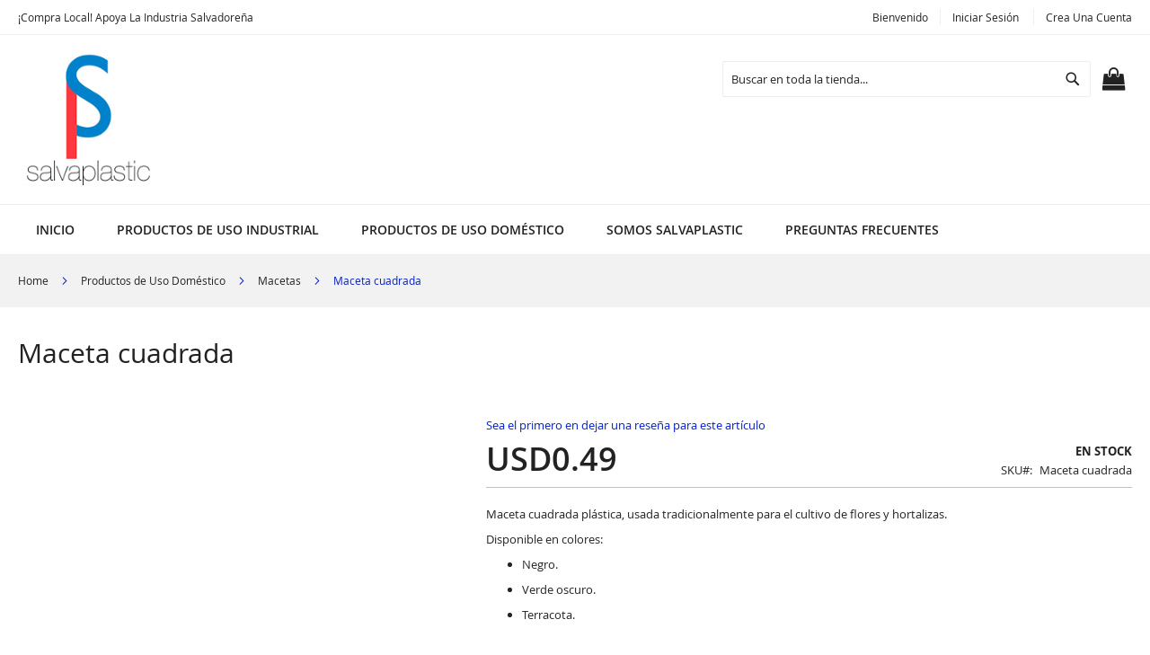

--- FILE ---
content_type: text/html; charset=UTF-8
request_url: https://store.salvaplastic.com.sv/mstore/maceta-cuadrada.html
body_size: 15492
content:
<!doctype html>
<html lang="es">
    <head prefix="og: http://ogp.me/ns# fb: http://ogp.me/ns/fb# product: http://ogp.me/ns/product#">
        <script>
    var BASE_URL = 'https://store.salvaplastic.com.sv/mstore/';
    var require = {
        "baseUrl": "https://store.salvaplastic.com.sv/mstore/pub/static/version1769179248/frontend/Solwin/freego/es_MX"
    };
</script>
        <meta charset="utf-8"/>
<meta name="title" content="Maceta cuadrada"/>
<meta name="description" content="Maceta cuadrada Maceta cuadrada plástica, usada tradicionalmente para el cultivo de flores y hortalizas.
Disponible en colores:

Negro.
Verde oscuro.
Terracota.

MEDIDAS:

Alto: 12 cm
Diámetro máximo: 17 cm.

CAPACIDAD: 0.8 LT."/>
<meta name="keywords" content="Maceta cuadrada"/>
<meta name="robots" content="INDEX,FOLLOW"/>
<meta name="viewport" content="width=device-width, initial-scale=1, maximum-scale=1.0, user-scalable=no"/>
<meta name="format-detection" content="telephone=no"/>
<title>Maceta cuadrada</title>
<link  rel="stylesheet" type="text/css"  media="all" href="https://store.salvaplastic.com.sv/mstore/pub/static/version1769179248/frontend/Solwin/freego/es_MX/mage/calendar.css" />
<link  rel="stylesheet" type="text/css"  media="all" href="https://store.salvaplastic.com.sv/mstore/pub/static/version1769179248/frontend/Solwin/freego/es_MX/css/styles-m.css" />
<link  rel="stylesheet" type="text/css"  media="all" href="https://store.salvaplastic.com.sv/mstore/pub/static/version1769179248/frontend/Solwin/freego/es_MX/Solwin_ScrolltoTop/css/scroll.css" />
<link  rel="stylesheet" type="text/css"  media="all" href="https://store.salvaplastic.com.sv/mstore/pub/static/version1769179248/frontend/Solwin/freego/es_MX/Solwin_Cpanel/css/owl.carousel.css" />
<link  rel="stylesheet" type="text/css"  media="all" href="https://store.salvaplastic.com.sv/mstore/pub/static/version1769179248/frontend/Solwin/freego/es_MX/Solwin_Cpanel/css/owl.theme.css" />
<link  rel="stylesheet" type="text/css"  media="all" href="https://store.salvaplastic.com.sv/mstore/pub/static/version1769179248/frontend/Solwin/freego/es_MX/Solwin_Cpanel/css/owl.transitions.css" />
<link  rel="stylesheet" type="text/css"  media="all" href="https://store.salvaplastic.com.sv/mstore/pub/static/version1769179248/frontend/Solwin/freego/es_MX/Solwin_Cpanel/css/fancybox/jquery.fancybox.css" />
<link  rel="stylesheet" type="text/css"  media="all" href="https://store.salvaplastic.com.sv/mstore/pub/static/version1769179248/frontend/Solwin/freego/es_MX/Solwin_Cpanel/css/font-awesome.min.css" />
<link  rel="stylesheet" type="text/css"  media="all" href="https://store.salvaplastic.com.sv/mstore/pub/static/version1769179248/frontend/Solwin/freego/es_MX/mage/gallery/gallery.css" />
<link  rel="stylesheet" type="text/css"  media="screen and (min-width: 768px)" href="https://store.salvaplastic.com.sv/mstore/pub/static/version1769179248/frontend/Solwin/freego/es_MX/css/styles-l.css" />
<link  rel="stylesheet" type="text/css"  media="print" href="https://store.salvaplastic.com.sv/mstore/pub/static/version1769179248/frontend/Solwin/freego/es_MX/css/print.css" />
<script  type="text/javascript"  src="https://store.salvaplastic.com.sv/mstore/pub/static/version1769179248/frontend/Solwin/freego/es_MX/requirejs/require.js"></script>
<script  type="text/javascript"  src="https://store.salvaplastic.com.sv/mstore/pub/static/version1769179248/frontend/Solwin/freego/es_MX/mage/requirejs/mixins.js"></script>
<script  type="text/javascript"  src="https://store.salvaplastic.com.sv/mstore/pub/static/version1769179248/frontend/Solwin/freego/es_MX/requirejs-config.js"></script>
<script  type="text/javascript"  src="https://store.salvaplastic.com.sv/mstore/pub/static/version1769179248/frontend/Solwin/freego/es_MX/mage/polyfill.js"></script>
<script  type="text/javascript"  src="https://store.salvaplastic.com.sv/mstore/pub/static/version1769179248/frontend/Solwin/freego/es_MX/Solwin_ScrolltoTop/js/scroll.js"></script>
<link  rel="icon" type="image/x-icon" href="https://store.salvaplastic.com.sv/mstore/pub/media/favicon/stores/1/salvaplasticlogo150x148_1.png" />
<link  rel="shortcut icon" type="image/x-icon" href="https://store.salvaplastic.com.sv/mstore/pub/media/favicon/stores/1/salvaplasticlogo150x148_1.png" />
<!-- Facebook Pixel Code -->
<script>
!function(f,b,e,v,n,t,s)
{if(f.fbq)return;n=f.fbq=function(){n.callMethod?
n.callMethod.apply(n,arguments):n.queue.push(arguments)};
if(!f._fbq)f._fbq=n;n.push=n;n.loaded=!0;n.version='2.0';
n.queue=[];t=b.createElement(e);t.async=!0;
t.src=v;s=b.getElementsByTagName(e)[0];
s.parentNode.insertBefore(t,s)}(window,document,'script',
'https://connect.facebook.net/en_US/fbevents.js');
fbq('init', '2525470277677051'); 
fbq('track', 'PageView');
</script>
<noscript>
<img height="1" width="1" 
src="https://www.facebook.com/tr?id=2525470277677051&ev=PageView
&noscript=1"/>
</noscript>
<!-- End Facebook Pixel Code -->

<meta name="facebook-domain-verification" content="c7j38oc276f9gm5v4y5795ye26wm83" />
        
<meta property="og:type" content="product" />
<meta property="og:title"
      content="Maceta cuadrada" />
<meta property="og:image"
      content="https://store.salvaplastic.com.sv/mstore/pub/media/catalog/product/cache/e12f32de2dcfcd98e1a9efbdd374bd5c/c/u/cuadnegra.png" />
<meta property="og:description"
      content="Maceta cuadrada plástica, usada tradicionalmente para el cultivo de flores y hortalizas.
Disponible en colores:

Negro.
Verde oscuro.
Terracota.

MEDIDAS:

Alto: 12 cm
Diámetro máximo: 17 cm.

CAPACIDAD: 0.8 LT." />
<meta property="og:url" content="https://store.salvaplastic.com.sv/mstore/maceta-cuadrada.html" />
    <meta property="product:price:amount" content="0.49"/>
    <meta property="product:price:currency"
      content="USD"/>
    </head>
    <body data-container="body"
          data-mage-init='{"loaderAjax": {}, "loader": { "icon": "https://store.salvaplastic.com.sv/mstore/pub/static/version1769179248/frontend/Solwin/freego/es_MX/images/loader-2.gif"}}'
        itemtype="http://schema.org/Product" itemscope="itemscope" class="catalog-product-view product-maceta-cuadrada page-layout-1column">
            <link rel="stylesheet" type="text/css" href="https://store.salvaplastic.com.sv/mstore/pub/static/version1769179248/frontend/Solwin/freego/es_MX/css/whitedemo.css">

<script type="text/javascript">
require(['jquery'], function () {
    jQuery(document).ready(function() {
        if(jQuery(".block-reorder").find('.block-content.no-display').length > 0) {
          jQuery(".block.block-reorder").hide();
        }
        if (jQuery.trim(jQuery('.sidebar-main .account-nav #account-nav').text()).length == 0 ) {
          jQuery(".sidebar-main .account-nav").hide();
        }
    });
});
</script>


<script type="text/x-magento-init">
    {
        "*": {
            "mage/cookies": {
                "expires": null,
                "path": "\u002Fmstore",
                "domain": ".store.salvaplastic.com.sv",
                "secure": false,
                "lifetime": "3600"
            }
        }
    }
</script>
    <noscript>
        <div class="message global noscript">
            <div class="content">
                <p>
                    <strong>Parece que JavaScript está deshabilitado en su navegador.</strong>
                    <span>Para la mejor experiencia en nuestro sitio web, asegúrese de activar Javascript en su navegador.</span>
                </p>
            </div>
        </div>
    </noscript>

<script>
    window.cookiesConfig = window.cookiesConfig || {};
    window.cookiesConfig.secure = false;
</script>
<script>
    require.config({
        map: {
            '*': {
                wysiwygAdapter: 'mage/adminhtml/wysiwyg/tiny_mce/tinymce4Adapter'
            }
        }
    });
</script>
<div class="page-wrapper"><header class="page-header"><div class="panel wrapper"><div class="panel header"><span class="header-notification">
    ¡Compra local! Apoya la industria Salvadoreña</span>
<a class="action skip contentarea"
   href="#contentarea">
    <span>
        Ir al contenido    </span>
</a>
<ul class="header links">    <li class="greet welcome" data-bind="scope: 'customer'">
        <!-- ko if: customer().fullname  -->
        <span class="logged-in"
              data-bind="text: new String('¡ Bienvenido %1!').replace('%1', customer().fullname)">
        </span>
        <!-- /ko -->
        <!-- ko ifnot: customer().fullname  -->
        <span class="not-logged-in"
              data-bind='html:"Bienvenido"'></span>
                <!-- /ko -->
    </li>
    <script type="text/x-magento-init">
    {
        "*": {
            "Magento_Ui/js/core/app": {
                "components": {
                    "customer": {
                        "component": "Magento_Customer/js/view/customer"
                    }
                }
            }
        }
    }
    </script>
<li class="authorization-link">
    <a href="https://store.salvaplastic.com.sv/mstore/customer/account/login/referer/aHR0cHM6Ly9zdG9yZS5zYWx2YXBsYXN0aWMuY29tLnN2L21zdG9yZS9tYWNldGEtY3VhZHJhZGEuaHRtbA%2C%2C/">
        Iniciar Sesión     </a>
</li>
<li><a href="https://store.salvaplastic.com.sv/mstore/customer/account/create/" >Crea una cuenta</a></li></ul></div></div><div class="header content"><span data-action="toggle-nav" class="action nav-toggle"><span>navegación de palanca</span></span>
<a
    class="logo"
    href="https://store.salvaplastic.com.sv/mstore/"
    title="logo"
    aria-label="store logo">
    <img src="https://store.salvaplastic.com.sv/mstore/pub/media/logo/stores/1/salvaplasticlogo150x148_1.png"
         title="logo"
         alt="logo"
                            />
</a>

<div data-block="minicart" class="minicart-wrapper">
    <a class="action showcart" href="https://store.salvaplastic.com.sv/mstore/checkout/cart/"
       data-bind="scope: 'minicart_content'">
        <span class="text">Mi carrito</span>
        <span class="counter qty empty"
              data-bind="css: { empty: !!getCartParam('summary_count') == false && !isLoading() }, blockLoader: isLoading">
            <span class="counter-number"><!-- ko text: getCartParam('summary_count') --><!-- /ko --></span>
            <span class="counter-label">
            <!-- ko if: getCartParam('summary_count') -->
                <!-- ko text: getCartParam('summary_count') --><!-- /ko -->
                <!-- ko i18n: 'items' --><!-- /ko -->
            <!-- /ko -->
            </span>
        </span>
    </a>
            <script>
            require(['jquery'], function ($) {
                $('a.action.showcart').click(function() {
                    $(document.body).trigger('processStart');
                });
            });
        </script>
        <script>
        window.checkout = {"shoppingCartUrl":"https:\/\/store.salvaplastic.com.sv\/mstore\/checkout\/cart\/","checkoutUrl":"https:\/\/store.salvaplastic.com.sv\/mstore\/checkout\/","updateItemQtyUrl":"https:\/\/store.salvaplastic.com.sv\/mstore\/checkout\/sidebar\/updateItemQty\/","removeItemUrl":"https:\/\/store.salvaplastic.com.sv\/mstore\/checkout\/sidebar\/removeItem\/","imageTemplate":"Magento_Catalog\/product\/image_with_borders","baseUrl":"https:\/\/store.salvaplastic.com.sv\/mstore\/","minicartMaxItemsVisible":5,"websiteId":"1","maxItemsToDisplay":10,"storeId":"1","storeGroupId":"1","customerLoginUrl":"https:\/\/store.salvaplastic.com.sv\/mstore\/customer\/account\/login\/referer\/aHR0cHM6Ly9zdG9yZS5zYWx2YXBsYXN0aWMuY29tLnN2L21zdG9yZS9tYWNldGEtY3VhZHJhZGEuaHRtbA%2C%2C\/","isRedirectRequired":false,"autocomplete":"off","captcha":{"user_login":{"isCaseSensitive":false,"imageHeight":50,"imageSrc":"","refreshUrl":"https:\/\/store.salvaplastic.com.sv\/mstore\/captcha\/refresh\/","isRequired":false,"timestamp":1769349367}}};
    </script>
    <script type="text/x-magento-init">
    {
        "[data-block='minicart']": {
            "Magento_Ui/js/core/app": {"components":{"minicart_content":{"children":{"subtotal.container":{"children":{"subtotal":{"children":{"subtotal.totals":{"config":{"display_cart_subtotal_incl_tax":0,"display_cart_subtotal_excl_tax":1,"template":"Magento_Tax\/checkout\/minicart\/subtotal\/totals"},"children":{"subtotal.totals.msrp":{"component":"Magento_Msrp\/js\/view\/checkout\/minicart\/subtotal\/totals","config":{"displayArea":"minicart-subtotal-hidden","template":"Magento_Msrp\/checkout\/minicart\/subtotal\/totals"}}},"component":"Magento_Tax\/js\/view\/checkout\/minicart\/subtotal\/totals"}},"component":"uiComponent","config":{"template":"Magento_Checkout\/minicart\/subtotal"}}},"component":"uiComponent","config":{"displayArea":"subtotalContainer"}},"item.renderer":{"component":"uiComponent","config":{"displayArea":"defaultRenderer","template":"Magento_Checkout\/minicart\/item\/default"},"children":{"item.image":{"component":"Magento_Catalog\/js\/view\/image","config":{"template":"Magento_Catalog\/product\/image","displayArea":"itemImage"}},"checkout.cart.item.price.sidebar":{"component":"uiComponent","config":{"template":"Magento_Checkout\/minicart\/item\/price","displayArea":"priceSidebar"}}}},"extra_info":{"component":"uiComponent","config":{"displayArea":"extraInfo"}},"promotion":{"component":"uiComponent","config":{"displayArea":"promotion"}}},"config":{"itemRenderer":{"default":"defaultRenderer","simple":"defaultRenderer","virtual":"defaultRenderer"},"template":"Magento_Checkout\/minicart\/content"},"component":"Magento_Checkout\/js\/view\/minicart"}},"types":[]}        },
        "*": {
            "Magento_Ui/js/block-loader": "https\u003A\u002F\u002Fstore.salvaplastic.com.sv\u002Fmstore\u002Fpub\u002Fstatic\u002Fversion1769179248\u002Ffrontend\u002FSolwin\u002Ffreego\u002Fes_MX\u002Fimages\u002Floader\u002D1.gif"
        }
    }
    </script>
</div>


<div class="block block-search">
    <div class="block block-title"><strong>Buscar</strong></div>
    <div class="block block-content">
        <form class="form minisearch" id="search_mini_form"
              action="https://store.salvaplastic.com.sv/mstore/catalogsearch/result/" method="get">
            <div class="field search">
                <label class="label" for="search" data-role="minisearch-label">
                    <span>Buscar</span>
                </label>
                <div class="control">
                    <input id="search"
                           data-mage-init='{"quickSearch":{
                                "formSelector":"#search_mini_form",
                                "url":"https://store.salvaplastic.com.sv/mstore/search/ajax/suggest/",
                                "destinationSelector":"#search_autocomplete",
                                "minSearchLength":"3"}
                           }'
                           type="text"
                           name="q"
                           value=""
                           placeholder="Buscar&#x20;en&#x20;toda&#x20;la&#x20;tienda..."
                           class="input-text"
                           maxlength="128"
                           role="combobox"
                           aria-haspopup="false"
                           aria-autocomplete="both"
                           autocomplete="off"
                           aria-expanded="false"/>
                    <div id="search_autocomplete" class="search-autocomplete"></div>
                    <div class="nested">
    <a class="action advanced" href="https://store.salvaplastic.com.sv/mstore/catalogsearch/advanced/" data-action="advanced-search">
        Búsqueda avanzada    </a>
</div>
                </div>
            </div>
            <div class="actions">
                <button type="submit"
                    title="Buscar"
                    class="action search"
                    aria-label="Search"
                >
                    <span>Buscar</span>
                </button>
            </div>
        </form>
    </div>
</div>
<ul class="compare wrapper"><li class="item link compare" data-bind="scope: 'compareProducts'" data-role="compare-products-link">
    <a class="action compare no-display" title="Comparar&#x20;art&#xED;culos"
       data-bind="attr: {'href': compareProducts().listUrl}, css: {'no-display': !compareProducts().count}"
    >
        Comparar artículos        <span class="counter qty" data-bind="text: compareProducts().countCaption"></span>
    </a>
</li>
<script type="text/x-magento-init">
{"[data-role=compare-products-link]": {"Magento_Ui/js/core/app": {"components":{"compareProducts":{"component":"Magento_Catalog\/js\/view\/compare-products"}}}}}
</script>
</ul></div></header>    <div class="sections nav-sections">
                <div class="section-items nav-sections-items"
             data-mage-init='{"tabs":{"openedState":"active"}}'>
                                            <div class="section-item-title nav-sections-item-title"
                     data-role="collapsible">
                    <a class="nav-sections-item-switch"
                       data-toggle="switch" href="#store.menu">
                        Menu                    </a>
                </div>
                <div class="section-item-content nav-sections-item-content"
                     id="store.menu"
                     data-role="content">
                    
<nav class="navigation" role="navigation">
    <ul data-mage-init='{"menu":{"responsive":true, "expanded":true, "position":{"my":"left top","at":"left bottom"}}}'>
                    <li class="level0 level-top ">
                <a class="level-top" href="https://store.salvaplastic.com.sv/mstore/">
                    Inicio
                </a>
            </li>
                <li  class="level0 nav-1 category-item first level-top parent"><a href="https://store.salvaplastic.com.sv/mstore/productos-de-uso-industrial.html"  class="level-top" ><span>Productos de Uso Industrial</span></a><ul class="level0 submenu"><li  class="level1 nav-1-1 category-item first"><a href="https://store.salvaplastic.com.sv/mstore/productos-de-uso-industrial/miel.html" ><span>Envases para Miel</span></a></li><li  class="level1 nav-1-2 category-item"><a href="https://store.salvaplastic.com.sv/mstore/productos-de-uso-industrial/baldes-y-cubetas.html" ><span>Baldes y Cubetas </span></a></li><li  class="level1 nav-1-3 category-item"><a href="https://store.salvaplastic.com.sv/mstore/productos-de-uso-industrial/canastas-industriales.html" ><span>Canastas Industriales</span></a></li><li  class="level1 nav-1-4 category-item"><a href="https://store.salvaplastic.com.sv/mstore/productos-de-uso-industrial/para-quimicos.html" ><span>Envases para Químicos</span></a></li><li  class="level1 nav-1-5 category-item"><a href="https://store.salvaplastic.com.sv/mstore/productos-de-uso-industrial/cordeles-plasticos.html" ><span>Cordeles Plásticos</span></a></li><li  class="level1 nav-1-6 category-item"><a href="https://store.salvaplastic.com.sv/mstore/productos-de-uso-industrial/envases-pet.html" ><span>Envases PET</span></a></li><li  class="level1 nav-1-7 category-item"><a href="https://store.salvaplastic.com.sv/mstore/productos-de-uso-industrial/para-bebidas.html" ><span>Envases para Bebidas</span></a></li><li  class="level1 nav-1-8 category-item"><a href="https://store.salvaplastic.com.sv/mstore/productos-de-uso-industrial/polytubo.html" ><span>Polytubo</span></a></li><li  class="level1 nav-1-9 category-item"><a href="https://store.salvaplastic.com.sv/mstore/productos-de-uso-industrial/envases-para-laboratorios.html" ><span>Envases para Laboratorios</span></a></li><li  class="level1 nav-1-10 category-item"><a href="https://store.salvaplastic.com.sv/mstore/productos-de-uso-industrial/envases-bio.html" ><span>Envases Bío</span></a></li><li  class="level1 nav-1-11 category-item"><a href="https://store.salvaplastic.com.sv/mstore/productos-de-uso-industrial/envases-para-aceites.html" ><span>Envases para Aceites</span></a></li><li  class="level1 nav-1-12 category-item last"><a href="https://store.salvaplastic.com.sv/mstore/productos-de-uso-industrial/tapas.html" ><span>Tapas</span></a></li></ul></li><li  class="level0 nav-2 category-item level-top parent"><a href="https://store.salvaplastic.com.sv/mstore/productos-uso-domestico.html"  class="level-top" ><span>Productos de Uso Doméstico</span></a><ul class="level0 submenu"><li  class="level1 nav-2-1 category-item first"><a href="https://store.salvaplastic.com.sv/mstore/productos-uso-domestico/cantaros.html" ><span>Cántaros</span></a></li><li  class="level1 nav-2-2 category-item"><a href="https://store.salvaplastic.com.sv/mstore/productos-uso-domestico/sillas.html" ><span>Sillas y Bancos</span></a></li><li  class="level1 nav-2-3 category-item"><a href="https://store.salvaplastic.com.sv/mstore/productos-uso-domestico/huacales-y-tinas.html" ><span>Huacales y Tinas</span></a></li><li  class="level1 nav-2-4 category-item"><a href="https://store.salvaplastic.com.sv/mstore/productos-uso-domestico/depositos-multiusos.html" ><span>Depósitos Multiusos</span></a></li><li  class="level1 nav-2-5 category-item"><a href="https://store.salvaplastic.com.sv/mstore/productos-uso-domestico/hermeticos.html" ><span>Herméticos</span></a></li><li  class="level1 nav-2-6 category-item"><a href="https://store.salvaplastic.com.sv/mstore/productos-uso-domestico/macetas.html" ><span>Macetas</span></a></li><li  class="level1 nav-2-7 category-item"><a href="https://store.salvaplastic.com.sv/mstore/productos-uso-domestico/cestos-y-canastas.html" ><span>Cestos y Canastas</span></a></li><li  class="level1 nav-2-8 category-item"><a href="https://store.salvaplastic.com.sv/mstore/productos-uso-domestico/cajas-hermeticas.html" ><span>Cajas Herméticas</span></a></li><li  class="level1 nav-2-9 category-item"><a href="https://store.salvaplastic.com.sv/mstore/productos-uso-domestico/botellas-reutilizables.html" ><span>Botellas Sport</span></a></li><li  class="level1 nav-2-10 category-item"><a href="https://store.salvaplastic.com.sv/mstore/productos-uso-domestico/platos-y-vasos.html" ><span>Platos y Vasos</span></a></li><li  class="level1 nav-2-11 category-item"><a href="https://store.salvaplastic.com.sv/mstore/productos-uso-domestico/basureros.html" ><span>Basureros</span></a></li><li  class="level1 nav-2-12 category-item"><a href="https://store.salvaplastic.com.sv/mstore/productos-uso-domestico/envases-dulceros.html" ><span>Envases Dulceros</span></a></li><li  class="level1 nav-2-13 category-item"><a href="https://store.salvaplastic.com.sv/mstore/productos-uso-domestico/articulos-promocionales.html" ><span>Artículos Promocionales</span></a></li><li  class="level1 nav-2-14 category-item last"><a href="https://store.salvaplastic.com.sv/mstore/productos-uso-domestico/ofertas-de-temporada.html" ><span>Ofertas de Temporada</span></a></li></ul></li><li  class="level0 nav-3 category-item level-top"><a href="https://store.salvaplastic.com.sv/mstore/nosotros.html"  class="level-top" ><span>Somos Salvaplastic</span></a></li><li  class="level0 nav-4 category-item last level-top"><a href="https://store.salvaplastic.com.sv/mstore/preguntas-frecuentes.html"  class="level-top" ><span>Preguntas Frecuentes</span></a></li>    </ul>
</nav>
<style>
.navigation .level0 .submenu li.parent > a::after {
    display:none;
}
</style>
                </div>
                                            <div class="section-item-title nav-sections-item-title"
                     data-role="collapsible">
                    <a class="nav-sections-item-switch"
                       data-toggle="switch" href="#store.links">
                        Cuenta                    </a>
                </div>
                <div class="section-item-content nav-sections-item-content"
                     id="store.links"
                     data-role="content">
                    <!-- Account links -->                </div>
                                    </div>
    </div>
<div class="breadcrumbs">
    <ul class="items">
                    <li class="item 0">
                            <a href="https://store.salvaplastic.com.sv/mstore/" title="Go to Home Page">Home</a>
                        </li>
                    <li class="item 1">
                            <a href="https://store.salvaplastic.com.sv/mstore/productos-uso-domestico.html" title="Productos de Uso Doméstico">Productos de Uso Doméstico</a>
                        </li>
                    <li class="item 2">
                            <a href="https://store.salvaplastic.com.sv/mstore/productos-uso-domestico/macetas.html" title="Macetas">Macetas</a>
                        </li>
                    <li class="item 3">
                            Maceta cuadrada                        </li>
            </ul>
</div>
<main id="maincontent" class="page-main"><a id="contentarea" tabindex="-1"></a>
<div class="page-title-wrapper&#x20;product">
    <h1 class="page-title"
                >
        <span class="base" data-ui-id="page-title-wrapper" itemprop="name">Maceta cuadrada</span>    </h1>
    </div>
<div class="page messages"><div data-placeholder="messages"></div>
<div data-bind="scope: 'messages'">
    <!-- ko if: cookieMessages && cookieMessages.length > 0 -->
    <div role="alert" data-bind="foreach: { data: cookieMessages, as: 'message' }" class="messages">
        <div data-bind="attr: {
            class: 'message-' + message.type + ' ' + message.type + ' message',
            'data-ui-id': 'message-' + message.type
        }">
            <div data-bind="html: $parent.prepareMessageForHtml(message.text)"></div>
        </div>
    </div>
    <!-- /ko -->

    <!-- ko if: messages().messages && messages().messages.length > 0 -->
    <div role="alert" data-bind="foreach: { data: messages().messages, as: 'message' }" class="messages">
        <div data-bind="attr: {
            class: 'message-' + message.type + ' ' + message.type + ' message',
            'data-ui-id': 'message-' + message.type
        }">
            <div data-bind="html: $parent.prepareMessageForHtml(message.text)"></div>
        </div>
    </div>
    <!-- /ko -->
</div>
<script type="text/x-magento-init">
    {
        "*": {
            "Magento_Ui/js/core/app": {
                "components": {
                        "messages": {
                            "component": "Magento_Theme/js/view/messages"
                        }
                    }
                }
	}
    }
</script>
</div><div class="columns"><div class="column main"><div class="product-info-main">    <div class="product-reviews-summary empty">
        <div class="reviews-actions">
            <a class="action add" href="https://store.salvaplastic.com.sv/mstore/maceta-cuadrada.html#review-form">
                Sea el primero en dejar una reseña para este artículo            </a>
        </div>
    </div>
<div class="product-info-price"><div class="price-box price-final_price" data-role="priceBox" data-product-id="142" data-price-box="product-id-142">
    

<span class="price-container price-final_price&#x20;tax&#x20;weee"
        >
        <span  id="product-price-142"                data-price-amount="0.49"
        data-price-type="finalPrice"
        class="price-wrapper TT"
    ><span class="price">USD0.49</span></span>
        </span>

</div><div class="product-info-stock-sku">
            <div class="stock available" title="Disponibilidad">
            <span>En stock</span>
        </div>
    
<div class="product attribute sku">
            <strong class="type">SKU</strong>
        <div class="value" itemprop="sku">Maceta cuadrada</div>
</div>
</div></div>
<div class="product attribute overview">
        <div class="value" itemprop="description"><p>Maceta cuadrada p<span class="s1">lástica</span>, usada tradicionalmente para el cultivo de flores y hortalizas.</p>
<p>Disponible en colores:</p>
<ul>
<li>Negro.</li>
<li>Verde oscuro.</li>
<li>Terracota.</li>
</ul>
<p><span style="text-decoration: underline;"><strong>MEDIDAS:</strong></span></p>
<ul>
<li>Alto: 12 cm</li>
<li>Diámetro máximo: 17 cm.</li>
</ul>
<p><span style="text-decoration: underline;"><strong>CAPACIDAD: </strong></span>0.8 LT.</p></div>
</div>


<div class="product-add-form">
    <form data-product-sku="Maceta&#x20;cuadrada"
          action="https://store.salvaplastic.com.sv/mstore/checkout/cart/add/uenc/aHR0cHM6Ly9zdG9yZS5zYWx2YXBsYXN0aWMuY29tLnN2L21zdG9yZS9tYWNldGEtY3VhZHJhZGEuaHRtbA%2C%2C/product/142/" method="post"
          id="product_addtocart_form">
        <input type="hidden" name="product" value="142" />
        <input type="hidden" name="selected_configurable_option" value="" />
        <input type="hidden" name="related_product" id="related-products-field" value="" />
        <input type="hidden" name="item"  value="142" />
        <input name="form_key" type="hidden" value="iROe0QrZoPDNqSMI" />                            <div class="box-tocart">
    <div class="fieldset">
                <div class="field qty">
            <label class="label" for="qty"><span>Cant.</span></label>
            <div class="control">
                <input type="number"
                       name="qty"
                       id="qty"
                       min="0"
                       value="1"
                       title="Cant."
                       class="input-text qty"
                       data-validate="&#x7B;&quot;required-number&quot;&#x3A;true,&quot;validate-item-quantity&quot;&#x3A;&#x7B;&quot;minAllowed&quot;&#x3A;1,&quot;maxAllowed&quot;&#x3A;10000&#x7D;&#x7D;"
                       />
            </div>
        </div>
                <div class="actions">
            <button type="submit"
                    title="A&#xF1;adir&#x20;al&#x20;Carrito"
                    class="action primary tocart"
                    id="product-addtocart-button" disabled>
                <span>Añadir al Carrito</span>
            </button>
            
        </div>
    </div>
</div>
<script type="text/x-magento-init">
    {
        "#product_addtocart_form": {
            "Magento_Catalog/js/validate-product": {}
        }
    }
</script>
        
                    </form>
</div>

<script type="text/x-magento-init">
    {
        "[data-role=priceBox][data-price-box=product-id-142]": {
            "priceBox": {
                "priceConfig":  {"productId":"142","priceFormat":{"pattern":"USD%s","precision":2,"requiredPrecision":2,"decimalSymbol":".","groupSymbol":",","groupLength":3,"integerRequired":false}}            }
        }
    }
</script>
<div class="product-social-links"><div class="product-addto-links" data-role="add-to-links">
        <a href="#"
       class="action towishlist"
       data-post='{"action":"https:\/\/store.salvaplastic.com.sv\/mstore\/wishlist\/index\/add\/","data":{"product":142,"uenc":"aHR0cHM6Ly9zdG9yZS5zYWx2YXBsYXN0aWMuY29tLnN2L21zdG9yZS9tYWNldGEtY3VhZHJhZGEuaHRtbA,,"}}'
       data-action="add-to-wishlist"><span>Agregar a la Lista de Deseos</span></a>
<script type="text/x-magento-init">
    {
        "body": {
            "addToWishlist": {"productType":"simple"}        }
    }
</script>

<a href="#" data-post='{"action":"https:\/\/store.salvaplastic.com.sv\/mstore\/catalog\/product_compare\/add\/","data":{"product":"142","uenc":"aHR0cHM6Ly9zdG9yZS5zYWx2YXBsYXN0aWMuY29tLnN2L21zdG9yZS9tYWNldGEtY3VhZHJhZGEuaHRtbA,,"}}'
        data-role="add-to-links"
        class="action tocompare"><span>Agregar para comparar</span></a>

</div>
</div></div><div class="product media"><a id="gallery-prev-area" tabindex="-1"></a>
<div class="action-skip-wrapper"><a class="action skip gallery-next-area"
   href="#gallery-next-area">
    <span>
        Skip to the end of the images gallery    </span>
</a>
</div>

<div class="gallery-placeholder _block-content-loading" data-gallery-role="gallery-placeholder">
    <img
        alt="main product photo"
        class="gallery-placeholder__image"
        src="https://store.salvaplastic.com.sv/mstore/pub/media/catalog/product/cache/3231d1c4936992d315c0f79c499aa918/c/u/cuadnegra.png"
    />
</div>

<script type="text/x-magento-init">
    {
        "[data-gallery-role=gallery-placeholder]": {
            "mage/gallery/gallery": {
                "mixins":["magnifier/magnify"],
                "magnifierOpts": {"fullscreenzoom":"5","top":"","left":"","width":"","height":"","eventType":"hover","enabled":false},
                "data": [{"thumb":"https:\/\/store.salvaplastic.com.sv\/mstore\/pub\/media\/catalog\/product\/cache\/afd6c19fd3511c91503669104b45ed7f\/c\/u\/cuadnegra.png","img":"https:\/\/store.salvaplastic.com.sv\/mstore\/pub\/media\/catalog\/product\/cache\/3231d1c4936992d315c0f79c499aa918\/c\/u\/cuadnegra.png","full":"https:\/\/store.salvaplastic.com.sv\/mstore\/pub\/media\/catalog\/product\/cache\/c0f9cdd42bb6fcbe0ca6f4a2179f6f52\/c\/u\/cuadnegra.png","caption":"Maceta cuadrada","position":"1","isMain":true,"type":"image","videoUrl":null},{"thumb":"https:\/\/store.salvaplastic.com.sv\/mstore\/pub\/media\/catalog\/product\/cache\/afd6c19fd3511c91503669104b45ed7f\/c\/u\/cuadverde.png","img":"https:\/\/store.salvaplastic.com.sv\/mstore\/pub\/media\/catalog\/product\/cache\/3231d1c4936992d315c0f79c499aa918\/c\/u\/cuadverde.png","full":"https:\/\/store.salvaplastic.com.sv\/mstore\/pub\/media\/catalog\/product\/cache\/c0f9cdd42bb6fcbe0ca6f4a2179f6f52\/c\/u\/cuadverde.png","caption":"Maceta cuadrada","position":"2","isMain":false,"type":"image","videoUrl":null}],
                "options": {"nav":"thumbs","loop":true,"keyboard":true,"arrows":true,"allowfullscreen":true,"showCaption":false,"width":800,"thumbwidth":84,"thumbheight":95,"height":1000,"transitionduration":500,"transition":"slide","navarrows":true,"navtype":"slides","navdir":"horizontal"},
                "fullscreen": {"nav":"thumbs","loop":true,"navdir":"horizontal","navarrows":false,"navtype":"slides","arrows":false,"showCaption":false,"transitionduration":500,"transition":"dissolve","keyboard":true},
                 "breakpoints": {"mobile":{"conditions":{"max-width":"767px"},"options":{"options":{"nav":"dots"}}}}            }
        }
    }
</script>
<script type="text/x-magento-init">
    {
        "[data-gallery-role=gallery-placeholder]": {
            "Magento_ProductVideo/js/fotorama-add-video-events": {
                "videoData": [{"mediaType":"image","videoUrl":null,"isBase":true},{"mediaType":"image","videoUrl":null,"isBase":false}],
                "videoSettings": [{"playIfBase":"0","showRelated":"0","videoAutoRestart":"0"}],
                "optionsVideoData": []            }
        }
    }
</script>
<div class="action-skip-wrapper"><a class="action skip gallery-prev-area"
   href="#gallery-prev-area">
    <span>
        Skip to the beginning of the images gallery    </span>
</a>
</div><a id="gallery-next-area" tabindex="-1"></a>
</div>    <div class="product info detailed">
                <div class="product data items" data-mage-init='{"tabs":{"openedState":"active"}}'>
                                            <div class="data item title"
                     data-role="collapsible" id="tab-label-description">
                    <a class="data switch"
                       tabindex="-1"
                       data-toggle="trigger"
                       href="#description"
                       id="tab-label-description-title">
                        Detalles                    </a>
                </div>
                <div class="data item content"
                     aria-labelledby="tab-label-description-title" id="description" data-role="content">
                    
<div class="product attribute description">
        <div class="value" ><p>Maceta cuadrada p<span class="s1">lástica</span>, usada tradicionalmente para el cultivo de flores y hortalizas.</p>
<p>Disponible en colores:</p>
<ul>
<li>Negro.</li>
<li>Verde oscuro.</li>
<li>Terracota.</li>
</ul>
<p><span style="text-decoration: underline;"><strong>MEDIDAS:</strong></span></p>
<ul>
<li>Alto: 12 cm</li>
<li>Diámetro máximo: 17 cm.</li>
</ul>
<p><span style="text-decoration: underline;"><strong>CAPACIDAD: </strong></span>0.8 LT.</p></div>
</div>
                </div>
                                            <div class="data item title"
                     data-role="collapsible" id="tab-label-additional">
                    <a class="data switch"
                       tabindex="-1"
                       data-toggle="trigger"
                       href="#additional"
                       id="tab-label-additional-title">
                        Más información                    </a>
                </div>
                <div class="data item content"
                     aria-labelledby="tab-label-additional-title" id="additional" data-role="content">
                        <div class="additional-attributes-wrapper table-wrapper">
        <table class="data table additional-attributes" id="product-attribute-specs-table">
            <caption class="table-caption">Más información</caption>
            <tbody>
                            <tr>
                    <th class="col label" scope="row">Capacidad</th>
                    <td class="col data" data-th="Capacidad">0.8 litros</td>
                </tr>
                            <tr>
                    <th class="col label" scope="row">Medidas</th>
                    <td class="col data" data-th="Medidas">Alto: 12 cm Diámetro máximo: 17 cm.</td>
                </tr>
                        </tbody>
        </table>
    </div>
                </div>
                                            <div class="data item title"
                     data-role="collapsible" id="tab-label-reviews">
                    <a class="data switch"
                       tabindex="-1"
                       data-toggle="trigger"
                       href="#reviews"
                       id="tab-label-reviews-title">
                        Reseñas                    </a>
                </div>
                <div class="data item content"
                     aria-labelledby="tab-label-reviews-title" id="reviews" data-role="content">
                    <div id="product-review-container" data-role="product-review"></div>
<div class="block review-add">
    <div class="block-title"><strong>Escribir Su propia reseña</strong></div>
<div class="block-content">
<form action="https://store.salvaplastic.com.sv/mstore/review/product/post/id/142/" class="review-form" method="post" id="review-form" data-role="product-review-form" data-bind="scope: 'review-form'">
    <input name="form_key" type="hidden" value="iROe0QrZoPDNqSMI" />        <fieldset class="fieldset review-fieldset" data-hasrequired="&#x2A;&#x20;Campos&#x20;requeridos">
        <legend class="legend review-legend"><span>Estás revisando:</span><strong>Maceta cuadrada</strong></legend><br />
                <div class="field review-field-nickname required">
            <label for="nickname_field" class="label"><span>Apodo</span></label>
            <div class="control">
                <input type="text" name="nickname" id="nickname_field" class="input-text" data-validate="{required:true}" data-bind="value: nickname()" />
            </div>
        </div>
        <div class="field review-field-summary required">
            <label for="summary_field" class="label"><span>Resumen</span></label>
            <div class="control">
                <input type="text" name="title" id="summary_field" class="input-text" data-validate="{required:true}" data-bind="value: review().title" />
            </div>
        </div>
        <div class="field review-field-text required">
            <label for="review_field" class="label"><span>Reseña</span></label>
            <div class="control">
                <textarea name="detail" id="review_field" cols="5" rows="3" data-validate="{required:true}" data-bind="value: review().detail"></textarea>
            </div>
        </div>
    </fieldset>
    <div class="actions-toolbar review-form-actions">
        <div class="primary actions-primary">
            <button type="submit" class="action submit primary"><span>Transmitir reseña del cliente</span></button>
        </div>
    </div>
</form>
<script type="text/x-magento-init">
{
    "[data-role=product-review-form]": {
        "Magento_Ui/js/core/app": {"components":{"review-form":{"component":"Magento_Review\/js\/view\/review"}}}    },
    "#review-form": {
        "Magento_Review/js/error-placement": {},
        "Magento_Review/js/validate-review": {},
        "Magento_Review/js/submit-review": {}
    }
}
</script>
</div>
</div>

<script type="text/x-magento-init">
    {
        "*": {
            "Magento_Review/js/process-reviews": {
                "productReviewUrl": "https\u003A\u002F\u002Fstore.salvaplastic.com.sv\u002Fmstore\u002Freview\u002Fproduct\u002FlistAjax\u002Fid\u002F142\u002F",
                "reviewsTabSelector": "#tab-label-reviews"
            }
        }
    }
</script>
                </div>
                    </div>
    </div>
<input name="form_key" type="hidden" value="iROe0QrZoPDNqSMI" /><div id="authenticationPopup" data-bind="scope:'authenticationPopup'" style="display: none;">
    <script>
        window.authenticationPopup = {"autocomplete":"off","customerRegisterUrl":"https:\/\/store.salvaplastic.com.sv\/mstore\/customer\/account\/create\/","customerForgotPasswordUrl":"https:\/\/store.salvaplastic.com.sv\/mstore\/customer\/account\/forgotpassword\/","baseUrl":"https:\/\/store.salvaplastic.com.sv\/mstore\/"};
    </script>
    <!-- ko template: getTemplate() --><!-- /ko -->
    <script type="text/x-magento-init">
        {
            "#authenticationPopup": {
                "Magento_Ui/js/core/app": {"components":{"authenticationPopup":{"component":"Magento_Customer\/js\/view\/authentication-popup","children":{"messages":{"component":"Magento_Ui\/js\/view\/messages","displayArea":"messages"},"captcha":{"component":"Magento_Captcha\/js\/view\/checkout\/loginCaptcha","displayArea":"additional-login-form-fields","formId":"user_login","configSource":"checkout"},"social-buttons":{"component":"Mageplaza_SocialLogin\/js\/view\/social-buttons","displayArea":"before"}}}}}            },
            "*": {
                "Magento_Ui/js/block-loader": "https\u003A\u002F\u002Fstore.salvaplastic.com.sv\u002Fmstore\u002Fpub\u002Fstatic\u002Fversion1769179248\u002Ffrontend\u002FSolwin\u002Ffreego\u002Fes_MX\u002Fimages\u002Floader\u002D1.gif"
            }
        }
    </script>
</div>
<script type="text/x-magento-init">
    {
        "*": {
            "Magento_Customer/js/section-config": {
                "sections": {"stores\/store\/switch":["*"],"stores\/store\/switchrequest":["*"],"directory\/currency\/switch":["*"],"*":["messages"],"customer\/account\/logout":["*","recently_viewed_product","recently_compared_product","persistent"],"customer\/account\/loginpost":["*"],"customer\/account\/createpost":["*"],"customer\/account\/editpost":["*"],"customer\/ajax\/login":["checkout-data","cart","captcha"],"catalog\/product_compare\/add":["compare-products"],"catalog\/product_compare\/remove":["compare-products"],"catalog\/product_compare\/clear":["compare-products"],"sales\/guest\/reorder":["cart"],"sales\/order\/reorder":["cart"],"checkout\/cart\/add":["cart","directory-data"],"checkout\/cart\/delete":["cart"],"checkout\/cart\/updatepost":["cart"],"checkout\/cart\/updateitemoptions":["cart"],"checkout\/cart\/couponpost":["cart"],"checkout\/cart\/estimatepost":["cart"],"checkout\/cart\/estimateupdatepost":["cart"],"checkout\/onepage\/saveorder":["cart","checkout-data","last-ordered-items"],"checkout\/sidebar\/removeitem":["cart"],"checkout\/sidebar\/updateitemqty":["cart"],"rest\/*\/v1\/carts\/*\/payment-information":["cart","last-ordered-items","instant-purchase"],"rest\/*\/v1\/guest-carts\/*\/payment-information":["cart"],"rest\/*\/v1\/guest-carts\/*\/selected-payment-method":["cart","checkout-data"],"rest\/*\/v1\/carts\/*\/selected-payment-method":["cart","checkout-data","instant-purchase"],"customer\/address\/*":["instant-purchase"],"customer\/account\/*":["instant-purchase"],"vault\/cards\/deleteaction":["instant-purchase"],"multishipping\/checkout\/overviewpost":["cart"],"paypal\/express\/placeorder":["cart","checkout-data"],"paypal\/payflowexpress\/placeorder":["cart","checkout-data"],"paypal\/express\/onauthorization":["cart","checkout-data"],"persistent\/index\/unsetcookie":["persistent"],"review\/product\/post":["review"],"braintree\/paypal\/placeorder":["cart","checkout-data"],"wishlist\/index\/add":["wishlist"],"wishlist\/index\/remove":["wishlist"],"wishlist\/index\/updateitemoptions":["wishlist"],"wishlist\/index\/update":["wishlist"],"wishlist\/index\/cart":["wishlist","cart"],"wishlist\/index\/fromcart":["wishlist","cart"],"wishlist\/index\/allcart":["wishlist","cart"],"wishlist\/shared\/allcart":["wishlist","cart"],"wishlist\/shared\/cart":["cart"],"sociallogin\/popup\/create":["checkout-data","cart"]},
                "clientSideSections": ["checkout-data","cart-data"],
                "baseUrls": ["https:\/\/store.salvaplastic.com.sv\/mstore\/","http:\/\/store.salvaplastic.com.sv\/mstore\/"],
                "sectionNames": ["messages","customer","compare-products","last-ordered-items","cart","directory-data","captcha","instant-purchase","persistent","review","wishlist","recently_viewed_product","recently_compared_product","product_data_storage","paypal-billing-agreement"]            }
        }
    }
</script>
<script type="text/x-magento-init">
    {
        "*": {
            "Magento_Customer/js/customer-data": {
                "sectionLoadUrl": "https\u003A\u002F\u002Fstore.salvaplastic.com.sv\u002Fmstore\u002Fcustomer\u002Fsection\u002Fload\u002F",
                "expirableSectionLifetime": 60,
                "expirableSectionNames": ["cart","persistent"],
                "cookieLifeTime": "3600",
                "updateSessionUrl": "https\u003A\u002F\u002Fstore.salvaplastic.com.sv\u002Fmstore\u002Fcustomer\u002Faccount\u002FupdateSession\u002F"
            }
        }
    }
</script>
<script type="text/x-magento-init">
    {
        "*": {
            "Magento_Customer/js/invalidation-processor": {
                "invalidationRules": {
                    "website-rule": {
                        "Magento_Customer/js/invalidation-rules/website-rule": {
                            "scopeConfig": {
                                "websiteId": "1"
                            }
                        }
                    }
                }
            }
        }
    }
</script>
<script type="text/x-magento-init">
    {
        "body": {
            "pageCache": {"url":"https:\/\/store.salvaplastic.com.sv\/mstore\/page_cache\/block\/render\/id\/142\/","handles":["default","catalog_product_view","catalog_product_view_type_simple","catalog_product_view_id_142","catalog_product_view_sku_Maceta%20cuadrada"],"originalRequest":{"route":"catalog","controller":"product","action":"view","uri":"\/mstore\/maceta-cuadrada.html"},"versionCookieName":"private_content_version"}        }
    }
</script>
        <style type="text/css">
                
        .form.form-login .g-recaptcha .grecaptcha-badge{
            position: unset !important;
        }

        .form-customer-login .g-recaptcha {
            margin: 0px;
        }

        #social-form-create .g-recaptcha{
            padding-top: 5%;
        }

        #social-form-password-forget .g-recaptcha{
            padding-top: 5%;
        }

        .onestepcheckout-index-index .form-login .g-recaptcha .grecaptcha-badge {
            position: unset !important;
        }

        .checkout-index-index form[data-role=login] .g-recaptcha .grecaptcha-badge {
            position: unset !important;
        }

        #mpageverify-form .g-recaptcha {
            margin-left: 30%;
        }

        .g-recaptcha {
            margin-top: 15px;
            margin-bottom: 15px;
        }
    </style>
    <script type="text/x-magento-init">
        {
            "*": {
                "Mageplaza_GoogleRecaptcha/js/captcha": {
                    "key": "",
                    "language": "en",
                    "position": "bottomleft",
                    "theme": "light",
                    "forms": ["","#review-form"],
                    "type": "visible",
                    "size": "compact"
                }
            }
        }
    </script>




<script type="text/x-magento-init">
    {
        "body": {
            "requireCookie": {"noCookieUrl":"https:\/\/store.salvaplastic.com.sv\/mstore\/cookie\/index\/noCookies\/","triggers":[".action.towishlist"],"isRedirectCmsPage":true}        }
    }
</script>
<script type="text/x-magento-init">
    {
        "*": {
                "Magento_Catalog/js/product/view/provider": {
                    "data": {"items":{"142":{"add_to_cart_button":{"post_data":"{\"action\":\"https:\\\/\\\/store.salvaplastic.com.sv\\\/mstore\\\/checkout\\\/cart\\\/add\\\/uenc\\\/%25uenc%25\\\/product\\\/142\\\/\",\"data\":{\"product\":\"142\",\"uenc\":\"%uenc%\"}}","url":"https:\/\/store.salvaplastic.com.sv\/mstore\/checkout\/cart\/add\/uenc\/%25uenc%25\/product\/142\/","required_options":false},"add_to_compare_button":{"post_data":null,"url":"{\"action\":\"https:\\\/\\\/store.salvaplastic.com.sv\\\/mstore\\\/catalog\\\/product_compare\\\/add\\\/\",\"data\":{\"product\":\"142\",\"uenc\":\"aHR0cHM6Ly9zdG9yZS5zYWx2YXBsYXN0aWMuY29tLnN2L21zdG9yZS9tYWNldGEtY3VhZHJhZGEuaHRtbA,,\"}}","required_options":null},"price_info":{"final_price":0.49,"max_price":0.49,"max_regular_price":0.49,"minimal_regular_price":0.49,"special_price":null,"minimal_price":0.49,"regular_price":0.49,"formatted_prices":{"final_price":"<span class=\"price\">USD0.49<\/span>","max_price":"<span class=\"price\">USD0.49<\/span>","minimal_price":"<span class=\"price\">USD0.49<\/span>","max_regular_price":"<span class=\"price\">USD0.49<\/span>","minimal_regular_price":null,"special_price":null,"regular_price":"<span class=\"price\">USD0.49<\/span>"},"extension_attributes":{"msrp":{"msrp_price":"<span class=\"price\">USD0.00<\/span>","is_applicable":"","is_shown_price_on_gesture":"","msrp_message":"","explanation_message":"Our price is lower than the manufacturer&#039;s &quot;minimum advertised price.&quot; As a result, we cannot show you the price in catalog or the product page. <br><br> You have no obligation to purchase the product once you know the price. You can simply remove the item from your cart."},"tax_adjustments":{"final_price":0.49,"max_price":0.49,"max_regular_price":0.49,"minimal_regular_price":0.49,"special_price":0.49,"minimal_price":0.49,"regular_price":0.49,"formatted_prices":{"final_price":"<span class=\"price\">USD0.49<\/span>","max_price":"<span class=\"price\">USD0.49<\/span>","minimal_price":"<span class=\"price\">USD0.49<\/span>","max_regular_price":"<span class=\"price\">USD0.49<\/span>","minimal_regular_price":null,"special_price":"<span class=\"price\">USD0.49<\/span>","regular_price":"<span class=\"price\">USD0.49<\/span>"}},"weee_attributes":[],"weee_adjustment":"<span class=\"price\">USD0.49<\/span>"}},"images":[{"url":"https:\/\/store.salvaplastic.com.sv\/mstore\/pub\/media\/catalog\/product\/cache\/e12f32de2dcfcd98e1a9efbdd374bd5c\/c\/u\/cuadnegra.png","code":"recently_viewed_products_grid_content_widget","height":375,"width":300,"label":"Maceta cuadrada","resized_width":300,"resized_height":266},{"url":"https:\/\/store.salvaplastic.com.sv\/mstore\/pub\/media\/catalog\/product\/cache\/e12f32de2dcfcd98e1a9efbdd374bd5c\/c\/u\/cuadnegra.png","code":"recently_viewed_products_list_content_widget","height":375,"width":300,"label":"Maceta cuadrada","resized_width":300,"resized_height":266},{"url":"https:\/\/store.salvaplastic.com.sv\/mstore\/pub\/media\/catalog\/product\/cache\/d2b14938803c14ca8d541bd87e10038c\/c\/u\/cuadnegra.png","code":"recently_viewed_products_images_names_widget","height":84,"width":75,"label":"Maceta cuadrada","resized_width":75,"resized_height":66},{"url":"https:\/\/store.salvaplastic.com.sv\/mstore\/pub\/media\/catalog\/product\/cache\/e12f32de2dcfcd98e1a9efbdd374bd5c\/c\/u\/cuadnegra.png","code":"recently_compared_products_grid_content_widget","height":375,"width":300,"label":"Maceta cuadrada","resized_width":300,"resized_height":266},{"url":"https:\/\/store.salvaplastic.com.sv\/mstore\/pub\/media\/catalog\/product\/cache\/e12f32de2dcfcd98e1a9efbdd374bd5c\/c\/u\/cuadnegra.png","code":"recently_compared_products_list_content_widget","height":375,"width":300,"label":"Maceta cuadrada","resized_width":300,"resized_height":266},{"url":"https:\/\/store.salvaplastic.com.sv\/mstore\/pub\/media\/catalog\/product\/cache\/d2b14938803c14ca8d541bd87e10038c\/c\/u\/cuadnegra.png","code":"recently_compared_products_images_names_widget","height":84,"width":75,"label":"Maceta cuadrada","resized_width":75,"resized_height":66}],"url":"https:\/\/store.salvaplastic.com.sv\/mstore\/maceta-cuadrada.html","id":142,"name":"Maceta cuadrada","type":"simple","is_salable":"1","store_id":1,"currency_code":"USD","extension_attributes":{"review_html":"    <div class=\"product-reviews-summary short empty\">\n        <div class=\"reviews-actions\">\n            <a class=\"action add\" href=\"https:\/\/store.salvaplastic.com.sv\/mstore\/maceta-cuadrada.html#review-form\">\n                Sea el primero en dejar una rese\u00f1a para este art\u00edculo            <\/a>\n        <\/div>\n    <\/div>\n","wishlist_button":{"post_data":null,"url":"{\"action\":\"https:\\\/\\\/store.salvaplastic.com.sv\\\/mstore\\\/wishlist\\\/index\\\/add\\\/\",\"data\":{\"product\":142,\"uenc\":\"aHR0cHM6Ly9zdG9yZS5zYWx2YXBsYXN0aWMuY29tLnN2L21zdG9yZS9tYWNldGEtY3VhZHJhZGEuaHRtbA,,\"}}","required_options":null}}}},"store":"1","currency":"USD","productCurrentScope":"website"}            }
        }
    }
</script>

                                        <div style="float: left;width:100%;" class="block related" data-mage-init='{"relatedProducts":{"relatedCheckbox":".related.checkbox"}}' data-limit="0" data-shuffle="0">
                                                    <div class="block-title-main">
                        <h2 id="block-related-heading" role="heading" aria-level="2">Productos relacionados</h2>
                        <div class="title-border"></div>
                    </div>
                    <div style="float: left;width:100%;" class="block-content content" aria-labelledby="block-related-heading">
                                                    <div class="block-actions">
                                Selecciona artículos a agregar al carrito o                                <button type="button" class="action select" role="select-all"><span>select all</span></button>
                            </div>
                                                <div class="products wrapper grid products-grid products-related">
                            <ol style="margin: 30px 0 0;" class="products list items product-items product-slider pro-slider">
                                                                                                                                                                                                                                                                                                                                                                                    <li class="item product product-item" style="display: none;">                                                                        <div class="product-item-info related-available">
                                                                                                                                    <div style="position: relative;" class="field choice related">
                                                    <input type="checkbox" class="checkbox related" id="related-checkbox140" name="related_products[]" value="140" />
                                                    <label class="label" for="related-checkbox140"><span>Añadir al Carrito</span></label>
                                                </div>
                                                                                                                            <!-- related_products_list-->                                        <div class="product-img-block">
                                            <a href="https://store.salvaplastic.com.sv/mstore/maceta-5.html" class="product photo product-item-photo">
                                                
<span class="product-image-container"
      style="width:300px;">
    <span class="product-image-wrapper"
          style="padding-bottom: 125%;">
        <img class="product-image-photo"
                        src="https://store.salvaplastic.com.sv/mstore/pub/media/catalog/product/cache/e12f32de2dcfcd98e1a9efbdd374bd5c/m/a/maceta_5_barro.png"
            max-width="300"
            max-height="375"
            alt="Maceta #5"/></span>
</span>
                                                <div class="pro-overlay"></div>
                                            </a>

                                                                                            <div class="product actions product-item-actions">
                                                    
                                                                                                            <div class="secondary-addto-links actions-secondary" data-role="add-to-links" style="padding: 0 10px;">
                                                                                                                            <a href="#" data-post='{"action":"https:\/\/store.salvaplastic.com.sv\/mstore\/wishlist\/index\/add\/","data":{"product":140,"uenc":"aHR0cHM6Ly9zdG9yZS5zYWx2YXBsYXN0aWMuY29tLnN2L21zdG9yZS9tYWNldGEtY3VhZHJhZGEuaHRtbA,,"}}'  class="action towishlist" data-action="add-to-wishlist" title="Agregar a la Lista de Deseos">
                                                                    <span>Agregar a la Lista de Deseos</span>
                                                                </a>
                                                                                                                                                                                                                                                        <a href="#" class="action tocompare"
                                                                   data-post='{"action":"https:\/\/store.salvaplastic.com.sv\/mstore\/catalog\/product_compare\/add\/","data":{"product":"140","uenc":"aHR0cHM6Ly9zdG9yZS5zYWx2YXBsYXN0aWMuY29tLnN2L21zdG9yZS9tYWNldGEtY3VhZHJhZGEuaHRtbA,,"}}'
                                                                   data-role="add-to-links"
                                                                   title="Agregar para comparar">
                                                                    <span>Agregar para comparar</span>
                                                                </a>
                                                                                                                    </div>
                                                                                                    </div>
                                                                                    </div>
                                        <div class="product details product-item-details">
                                            <strong style="margin-left: 0;" class="product name product-item-name"><a class="product-item-link" title="Maceta #5" href="https://store.salvaplastic.com.sv/mstore/maceta-5.html">
                                                    Maceta #5</a>
                                            </strong>

                                            <div class="price-box price-final_price" data-role="priceBox" data-product-id="140" data-price-box="product-id-140">
    

<span class="price-container price-final_price&#x20;tax&#x20;weee"
        >
        <span  id="product-price-140"                data-price-amount="0.27"
        data-price-type="finalPrice"
        class="price-wrapper TT"
    ><span class="price">USD0.27</span></span>
        </span>

</div>
                                            
                                                                                                                                                <!--                                                    <div class="field choice related">
                                                                                                            <input type="checkbox" class="checkbox related" id="related-checkbox" name="related_products[]" value="" />
                                                                                                            <label class="label" for="related-checkbox"><span></span></label>
                                                                                                        </div>-->
                                                                                                                                    </div>
                                    </div>
                                    </li>                                                            </ol>
                        </div>
                    </div>
                </div>
                                        <script>
                    require(['jquery', 'cpowlcarousel'], function () {
                        jQuery(document).ready(function () {
                            jQuery(".pro-slider").owlCarousel({
                                items: 5,
                                itemsDesktop: [1080, 4],
                                itemsDesktopSmall: [860, 3],
                                itemsTablet: [768, 3],
                                itemsTabletSmall: [639, 2],
                                itemsMobile: [360, 2],
                                pagination: false,
                                navigationText: ["<div class='lft-btn'><i class='fa fa-angle-left'></i></div>", "<div class='rgt-btn'><i class='fa fa-angle-right'></div>"],
                                navigation: true,
                            });
                        });
                    });
                </script>
                    
                                            <div class="block upsell" data-mage-init='{"upsellProducts":{}}' data-limit="0" data-shuffle="0">
                                                        <div class="block-title-main">
                        <h2 id="block-upsell-heading" role="heading" aria-level="2">¡Hemos encontrado otros productos que te pueden gustar!</h2>
                        <div class="title-border"></div>
                    </div>
                    <div style="float: left;width:100%;" class="block-content content" aria-labelledby="block-upsell-heading">
                                                <div class="products wrapper grid products-grid products-upsell">
                            <ol style="margin: 30px 0 0;" class="products list items product-items product-slider pro-slider">
                                                                                                                                                                                                                    <li class="item product product-item" style="display: none;">                                                                        <div class="product-item-info ">
                                                                                <!-- upsell_products_list-->                                        <div class="product-img-block">
                                            <a href="https://store.salvaplastic.com.sv/mstore/maceta-8-inyectada.html" class="product photo product-item-photo">
                                                
<span class="product-image-container"
      style="width:300px;">
    <span class="product-image-wrapper"
          style="padding-bottom: 125%;">
        <img class="product-image-photo"
                        src="https://store.salvaplastic.com.sv/mstore/pub/media/catalog/product/cache/e12f32de2dcfcd98e1a9efbdd374bd5c/m/a/maceta_8iny.png"
            max-width="300"
            max-height="375"
            alt="Maceta #8 - Inyectada"/></span>
</span>
                                                <div class="pro-overlay"></div>
                                            </a>

                                                                                    </div>
                                        <div class="product details product-item-details">
                                            <strong style="margin-left: 0;" class="product name product-item-name"><a class="product-item-link" title="Maceta #8 - Inyectada" href="https://store.salvaplastic.com.sv/mstore/maceta-8-inyectada.html">
                                                    Maceta #8 - Inyectada</a>
                                            </strong>

                                            <div class="price-box price-final_price" data-role="priceBox" data-product-id="149" data-price-box="product-id-149">
    

<span class="price-container price-final_price&#x20;tax&#x20;weee"
        >
        <span  id="product-price-149"                data-price-amount="1.04"
        data-price-type="finalPrice"
        class="price-wrapper TT"
    ><span class="price">USD1.04</span></span>
        </span>

</div>
                                            
                                                                                    </div>
                                    </div>
                                                                                                                                                                                                                        </li><li class="item product product-item" style="display: none;">                                                                        <div class="product-item-info ">
                                                                                <!-- upsell_products_list-->                                        <div class="product-img-block">
                                            <a href="https://store.salvaplastic.com.sv/mstore/maceta-11-liviana.html" class="product photo product-item-photo">
                                                
<span class="product-image-container"
      style="width:300px;">
    <span class="product-image-wrapper"
          style="padding-bottom: 125%;">
        <img class="product-image-photo"
                        src="https://store.salvaplastic.com.sv/mstore/pub/media/catalog/product/cache/e12f32de2dcfcd98e1a9efbdd374bd5c/m/a/maceta_11_liviana.png"
            max-width="300"
            max-height="375"
            alt="Maceta #11 - Liviana"/></span>
</span>
                                                <div class="pro-overlay"></div>
                                            </a>

                                                                                    </div>
                                        <div class="product details product-item-details">
                                            <strong style="margin-left: 0;" class="product name product-item-name"><a class="product-item-link" title="Maceta #11 - Liviana" href="https://store.salvaplastic.com.sv/mstore/maceta-11-liviana.html">
                                                    Maceta #11 - Liviana</a>
                                            </strong>

                                            <div class="price-box price-final_price" data-role="priceBox" data-product-id="148" data-price-box="product-id-148">
    

<span class="price-container price-final_price&#x20;tax&#x20;weee"
        >
        <span  id="product-price-148"                data-price-amount="1.18"
        data-price-type="finalPrice"
        class="price-wrapper TT"
    ><span class="price">USD1.18</span></span>
        </span>

</div>
                                            
                                                                                    </div>
                                    </div>
                                    </li>                                                            </ol>
                        </div>
                    </div>
                </div>
                                        <script>
                    require(['jquery', 'cpowlcarousel'], function () {
                        jQuery(document).ready(function () {
                            jQuery(".pro-slider").owlCarousel({
                                items: 5,
                                itemsDesktop: [1080, 4],
                                itemsDesktopSmall: [860, 3],
                                itemsTablet: [768, 3],
                                itemsTabletSmall: [639, 2],
                                itemsMobile: [360, 2],
                                pagination: false,
                                navigationText: ["<div class='lft-btn'><i class='fa fa-angle-left'></i></div>", "<div class='rgt-btn'><i class='fa fa-angle-right'></div>"],
                                navigation: true,
                            });
                        });
                    });
                </script>
                    </div></div></main><div class="footer-top"><!--[if IE ]>
  <link href="iecss.css" rel="stylesheet" type="text/css">
<![endif]-->
<div class="page-footer">
    <div class="fs-main pad-main">
        <div class="page-main">
            <div class="fs-row">
            <div class="fs-inner">
                <div class="fs-left">
                    <i class="fa fa-car" aria-hidden="true"></i>
                </div>
                <div class="fs-right">
                    <h3>Envió gratis</h3>
                    <p>En compras desde $250.00. Tiempo de envío de 3 a 10 días hábiles.</p>
                </div>
            </div>
            <div class="fs-inner">
                <div class="fs-left">
                    <i class="fa fa-life-ring" aria-hidden="true"></i>
                </div>
                <div class="fs-right">
                    <h3>Atención en línea</h3>
                    <p>Chatea con un agente de atención al cliente.</p>
                </div>
            </div>
            <div class="fs-inner">
                <div class="fs-left">
                    <i class="fa fa-money" aria-hidden="true"></i>
                </div>
                <div class="fs-right">
                    <h3>Somos calidad</h3>
                    <p>Nuestros productos tienen el respaldo de calidad garantizada.</p>
                </div>
            </div>
        </div>        </div>
    </div>
    <div class="page-main">
        <div class="cp-footer-container">
            <div class="cp-footer-main">
                <div class="cp-fblock">
                    <div class="cp-fcontent">
                                                    <a class="logo" href="https://store.salvaplastic.com.sv/mstore/">
                                <img src="https://store.salvaplastic.com.sv/mstore/pub/media/social/default/salvaplasticlogo150x148_1.png" alt="Logo">
                            </a>
                                                                            <ul class="cp-social">
                                                                    <li><a href="https://www.facebook.com/VentasSalvaplastic" target="_blank"><i class="fa fa-facebook"></i></a></li>
                                                                                                    <li><a href="https://twitter.com/Salvaplastic" target="_blank"><i class="fa fa-twitter"></i></a></li>
                                                                                                    <li><a href="https://www.linkedin.com/company/salvaplastic-s-a-de-c-v-/" target="_blank"><i class="fa fa-linkedin"></i></a></li>
                                                                                            </ul>
                                            </div>
                </div>
            </div>
            <div class="cp-footer-main">
                <div class="cp-fblock">
                    <div class="cp-ftitle">
                        <h3>
                            Información                        </h3>
                    </div>
                    <div class="cp-fcontent">
                        <ul class="footer links"><li class="nav item"><a href="https://store.salvaplastic.com.sv/mstore/search/term/popular/">Búsquedas populares</a></li><li class="nav item"><a href="https://store.salvaplastic.com.sv/mstore/privacy-policy-cookie-restriction-mode/">Política de Privacidad y Cookies</a></li><li class="nav item"><a href="https://store.salvaplastic.com.sv/mstore/catalogsearch/advanced/" data-action="advanced-search">Búsqueda avanzada</a></li><li class="nav item"><a href="https://store.salvaplastic.com.sv/mstore/sales/guest/form/">Pedidos y devoluciones</a></li><li class="nav item"><a href="https://store.salvaplastic.com.sv/mstore/contact/">Contáctenos</a></li></ul>                    </div>
                </div>
            </div>
            <div class="cp-footer-main">
                <div class="cp-fblock">
                    <div class="cp-ftitle">
                        <h3>
                            Información de Contacto                        </h3>
                    </div>
                    <div class="cp-fcontent">
                        <ul>
                            <li>
                                <div class="cp-fcontact">
                                    <span><i class="fa fa-map-marker"></i></span>
                                    <div><b>Address</b></div>
                                    <div>Salvaplastic S.A de C.V.
Zona Industrial Plan de La Laguna, Block E #5, Antiguo Cuscatlan, La Libertad, El Salvador.</div>
                                </div>
                            </li>
                            <li>
                                <div class="cp-fcontact">
                                    <span><i class="fa fa-phone"></i></span>
                                    <div><b>Phone</b></div>
                                    <div>(503) 2511-3400</div>
                                </div>
                            </li>
                            <li>
                                <div class="cp-fcontact">
                                    <span><i class="fa fa-envelope"></i></span>
                                    <div><b>Email</b></div>
                                    <div><a href="mailto:ventas@salvaplastic.com.sv">ventas@salvaplastic.com.sv</a></div>
                                </div>
                            </li>
                        </ul>
                    </div>
                </div>
            </div>
                        <div class="cp-footer-main">
                <div class="cp-fblock">
                    <div class="cp-ftitle">
                        <h3>
                            NOTICIAS                        </h3>
                        <p>
                            Inscribe para acceder a cupones                         </p>
                    </div>
                    <div class="cp-fcontent">
                            <div class="block newsletter">
        <div class="title"><strong>Newsletter</strong></div>
        <div class="content">
            <form class="form subscribe"
                  novalidate
                  action="https://store.salvaplastic.com.sv/mstore/newsletter/subscriber/new/"
                  method="post"
                  data-mage-init='{"validation": {"errorClass": "mage-error"}}'
                  id="newsletter-validate-detail">
                <div class="field newsletter">
                    <label class="label" for="newsletter"><span>Suscríbase al boletín informativo:</span></label>
                    <div class="control">
                        <input name="email" type="email" id="newsletter"
                               placeholder="Ingrese su dirección de correo electrónico"
                               data-validate="{required:true, 'validate-email':true}"/>
                    </div>
                </div>
                <div class="actions">
                    <button class="action subscribe primary" title="Suscribirse" type="submit">
                        <span>Suscribirse</span>
                    </button>
                </div>
            </form>
        </div>
    </div>
                    </div>
                </div>
            </div>
                    </div>
    </div>
</div>
<small class="copyright">
    <div class="page-main cback">
        <span>Copyright © Salvaplastic S.A de C.V</span>
    </div>
</small>
</div><script type="text/x-magento-init">
        {
            "*": {
                "Magento_Ui/js/core/app": {
                    "components": {
                        "storage-manager": {
                            "component": "Magento_Catalog/js/storage-manager",
                            "appendTo": "",
                            "storagesConfiguration" : {"recently_viewed_product":{"requestConfig":{"syncUrl":"https:\/\/store.salvaplastic.com.sv\/mstore\/catalog\/product\/frontend_action_synchronize\/"},"lifetime":"1000","allowToSendRequest":null},"recently_compared_product":{"requestConfig":{"syncUrl":"https:\/\/store.salvaplastic.com.sv\/mstore\/catalog\/product\/frontend_action_synchronize\/"},"lifetime":"1000","allowToSendRequest":null},"product_data_storage":{"updateRequestConfig":{"url":"https:\/\/store.salvaplastic.com.sv\/mstore\/rest\/default\/V1\/products-render-info"},"requestConfig":{"syncUrl":"https:\/\/store.salvaplastic.com.sv\/mstore\/catalog\/product\/frontend_action_synchronize\/"},"allowToSendRequest":null}}                        }
                    }
                }
            }
        }
</script>
<!-- Load Facebook SDK for JavaScript -->
      <div id="fb-root"></div>
      <script>
        window.fbAsyncInit = function() {
          FB.init({
            xfbml            : true,
            version          : 'v10.0'
          });
        };
        (function(d, s, id) {
        var js, fjs = d.getElementsByTagName(s)[0];
        if (d.getElementById(id)) return;
        js = d.createElement(s); js.id = id;
        js.src = 'https://connect.facebook.net/es_LA/sdk/xfbml.customerchat.js';
        fjs.parentNode.insertBefore(js, fjs);
      }(document, 'script', 'facebook-jssdk'));</script>
      <!-- Your Chat Plugin code -->
      <div class="fb-customerchat"
        attribution="setup_tool"
        page_id="101517304721930">
      </div>


<!-- Start of HubSpot Embed Code -->
  <script type="text/javascript" id="hs-script-loader" async defer src="//js-na1.hs-scripts.com/7689608.js"></script>
<!-- End of HubSpot Embed Code -->


<style>
.product-item .old-price .price {
   text-decoration: line-through;
}
.old-price .price-wrapper .price {
   text-decoration: line-through;
}
.sale-lbl{
    background: #001fca;
    border-radius: 50%;
    color: #fff;
    height: 45px;
    line-height: 45px;
    position: absolute;
    text-align: center;
    text-transform: uppercase;
    top: 10px;
    width: 45px;
    z-index: 9;
    font-size: 12px;
    font-weight: 400;
}
</style>

    <div id="scroll-to-top">
        <a class="scrollup" href="#" title="Scroll to Top" style=" right:10px;  ">
                                    <span style=" float: left;padding: 10px 0;text-align: center;width: 100%; ">Subir</span>
                    </a>
    </div>
    <style>
    .scrollup:visited, .scrollup:active {
        color: #333333;
    }
    .scrollup{
        color: #333333;
        background-color: #FFFFFF;
        border-color: #FFFFFF;
    }

    .scrollup:hover {
        color: #001FCA;
        background-color: #001FCA;
        border-color: #001FCA;
    }
</style>
</div>    </body>
</html>


--- FILE ---
content_type: text/css
request_url: https://store.salvaplastic.com.sv/mstore/pub/static/version1769179248/frontend/Solwin/freego/es_MX/mage/gallery/gallery.css
body_size: 59088
content:
.block-title-main{float:left;text-align:center;width:100%}.block-title-main h2{color:#222;display:inline-block;font-size:24px;line-height:30px;margin:0 auto 30px;position:relative;text-align:center;text-transform:uppercase;font-weight:400;letter-spacing:1px;padding:0 20px}.block-title-main h2:before{background-image:url("../images/stripes.png");background-repeat:no-repeat;content:"";display:block;height:11px;left:100%;position:absolute;top:10px;width:140px}.block-title-main h2:after{background-image:url("../images/stripes.png");background-repeat:no-repeat;content:"";display:block;height:11px;position:absolute;right:100%;top:10px;transform:rotate(180deg);width:140px}@media only screen and (max-width:639px){.block-title-main h2{font-size:18px;line-height:24px;margin:0 auto 15px}.block-title-main h2:before{width:0;display:none}.block-title-main h2:after{width:0;display:none}}.pad-main{padding:30px 0}.pad-main-product{padding:30px 0 10px;float:left;width:100%;clear:both;box-sizing:border-box}.pad-main-bottom{padding-bottom:30px}.pad-main-top{padding-top:30px}@media only screen and (max-width:639px){.pad-main{padding:15px 0}.pad-main-bottom{padding-bottom:15px}.pad-main-top{padding-top:15px}.pad-main-product{padding:15px 0 0}.toolbar .pages .pages-items{display:inline-block;padding-top:0}.account .column.main,.account .sidebar-additional{display:inline-block;width:100%}}.back-main{background:#fff}#maincontent{margin-top:30px}.img-resp{display:block;height:auto;max-width:100%}.center-b{margin-left:auto;margin-right:auto;display:block}.row{clear:both;display:block;box-sizing:border-box;margin-left:-15px;margin-right:-15px}.input-group{border-collapse:separate;display:table;position:relative}.input-group-btn{font-size:0;position:relative;white-space:nowrap}.input-group-addon,.input-group-btn{vertical-align:middle;white-space:nowrap;width:1%}.input-group-addon,.input-group-btn,.input-group .form-control{display:table-cell}.input-group-btn>.btn{position:relative}.input-group-btn:last-child>.btn,.input-group-btn:last-child>.btn-group{margin-left:-1px}div[class^="swatch-opt-"]{margin-bottom:5px}.owl-theme .owl-controls .owl-buttons div.lft-btn,.owl-theme .owl-controls .owl-buttons div.rgt-btn{background:#001fca !important;color:#fff !important;display:inline-block;float:left;font-size:24px !important;height:35px !important;line-height:31px !important;text-align:center !important;width:35px !important;margin:0 5px !important}.owl-theme .owl-controls .owl-buttons div.lft-btn:hover,.owl-theme .owl-controls .owl-buttons div.rgt-btn:hover{background:#0023e3 !important}.owl-theme .owl-controls .owl-page{bottom:30px;display:inline-block;position:relative}.search.summary{margin-bottom:5px}.compare.wrapper .action.compare:hover{color:#ffffff}.cart-summary .checkout-methods-items{margin-top:0}.rating-summary .rating-result{margin-left:0}input[type="checkbox"]{position:relative;top:0px}.product-reviews-summary.empty .reviews-actions{margin-left:0}.review-field-ratings .review-field-rating .label{padding-top:0}.bundle-options-container .block-bundle-summary .box-tocart .action.primary{width:100%}.checkout-index-index .modal-popup .form-shipping-address{margin-bottom:20px}.sidebar-additional .block .block-title>strong{margin-right:5px}.filter-options .count{margin-left:3px}.modal-popup .action-close{padding:2em}.pmiddle{transform:translateY(-50%)}.block.widget.block-products-list.grid .product-reviews-summary .reviews-actions a{display:inline-block}.block.related .field.choice{top:-3px}.table-checkout-shipping-method tbody .row{margin:0}.products-list .product.photo.product-item-photo{position:relative}.products-list .product-item-details{padding-left:15px}.products-list .product-item-details .rating-summary .rating-result{margin-left:0}.fs-main .fs-row .fs-inner{margin:5px 0}.block-minicart .subtitle.empty{padding:0px 0 20px}.products-related .product-item-actions .actions-secondary>.action{padding-right:5px}.logo img{max-height:inherit;min-height:40px}@media screen and (max-width:420px){.products-grid .product-item,.page-products .product-item-info{width:100%}.product-image-container{width:100%}.products-grid .product-item{margin-left:0}}.owl-theme .owl-controls .owl-page span{background:none repeat scroll 0 0 #ed875f;display:block;border-radius:0px !important;height:12px;margin:5px 7px;opacity:0.5;width:12px}.cus-owl .owl-prev{left:0;margin-top:-17px;position:absolute !important;top:50%}.cus-owl .owl-next{right:0;margin-top:-17px;position:absolute !important;top:50%}.homeadv{float:left;width:100%;box-sizing:border-box}.homeadv .ah-block{width:32%;margin-left:calc(2%);position:relative;float:left}.homeadv .ah-block:nth-child(3n+1){margin-left:0}.homeadv .ah-block>a{display:block}.homeadv .ah-block>a>img{max-width:100%;margin:0 auto;display:block;height:auto}.homeadv .eff-1{display:block;position:relative;overflow:hidden}.homeadv .eff-1>a{display:block}.homeadv .eff-1>a:before{border-top:2px solid #ddd;bottom:15px;content:"";left:100%;opacity:0;position:absolute;right:15px;transition:all 600ms ease 0s;z-index:1}.homeadv .eff-1>a:after{border-right:2px solid #ddd;bottom:15px;content:"";left:15px;opacity:0;position:absolute;top:100%;transition:all 600ms ease 0s}.homeadv .eff-1:before{border-top:2px solid #ddd;content:"";left:15px;opacity:0;position:absolute;right:100%;top:15px;transition:all 600ms ease 0s;z-index:1}.homeadv .eff-1:after{border-right:2px solid #ddd;bottom:100%;content:"";opacity:0;position:absolute;right:15px;top:15px;transition:all 600ms ease 0s}.homeadv .eff-1:hover>a:before{left:15px;opacity:1}.homeadv .eff-1:hover>a:after{opacity:1;top:15px}.homeadv .eff-1:hover:before{opacity:1;right:15px}.homeadv .eff-1:hover:after{bottom:15px;opacity:1}.homeadv-1{float:left;width:100%}.homeadv-1 .ah-main{width:49%;margin-left:calc(2%);position:relative;float:left}.homeadv-1 .ah-main:nth-child(2n+1){margin-left:0}.homeadv-1 .ah-main .ah-block{float:left;width:100%}.homeadv-1 .ah-main .ah-block>a{display:block}.homeadv-1 .ah-main .ah-block>a>img{max-width:100%;margin:0 auto;display:block;height:auto}.homeadv-1 .ah-main.ah-right .ah-block:last-child{margin-top:5%}.homeadv-1 .eff-1{display:block;position:relative;overflow:hidden}.homeadv-1 .eff-1>a{display:block}.homeadv-1 .eff-1>a:before{border-top:2px solid #ddd;bottom:15px;content:"";left:100%;opacity:0;position:absolute;right:15px;transition:all 600ms ease 0s;z-index:1}.homeadv-1 .eff-1>a:after{border-right:2px solid #ddd;bottom:15px;content:"";left:15px;opacity:0;position:absolute;top:100%;transition:all 600ms ease 0s}.homeadv-1 .eff-1:before{border-top:2px solid #ddd;content:"";left:15px;opacity:0;position:absolute;right:100%;top:15px;transition:all 600ms ease 0s;z-index:1}.homeadv-1 .eff-1:after{border-right:2px solid #ddd;bottom:100%;content:"";opacity:0;position:absolute;right:15px;top:15px;transition:all 600ms ease 0s}.homeadv-1 .eff-1:hover>a:before{left:15px;opacity:1}.homeadv-1 .eff-1:hover>a:after{opacity:1;top:15px}.homeadv-1 .eff-1:hover:before{opacity:1;right:15px}.homeadv-1 .eff-1:hover:after{bottom:15px;opacity:1}@media only screen and (max-width:767px){.homeadv{width:100%}.homeadv .ah-block{margin-left:0;margin-bottom:15px;width:100%}.homeadv .eff-1>a{display:block}.homeadv .eff-1>a:before{border-top:2px solid transparent}.homeadv .eff-1>a:after{border-right:2px solid transparent}.homeadv .eff-1:before{border-top:2px solid transparent}.homeadv .eff-1:after{border-right:2px solid transparent}.homeadv-1 .ah-main{width:100%;margin-left:0}.homeadv-1 .ah-main.ah-right .ah-block{margin-bottom:15px}.homeadv-1 .ah-main.ah-right .ah-block:last-child{margin-top:0}.homeadv-1 .ah-main.ah-left .ah-block{margin-bottom:15px}.homeadv-1 .eff-1>a{display:block}.homeadv-1 .eff-1>a:before{border-top:2px solid transparent}.homeadv-1 .eff-1>a:after{border-right:2px solid transparent}.homeadv-1 .eff-1:before{border-top:2px solid transparent}.homeadv-1 .eff-1:after{border-right:2px solid transparent}}.cp-newsletter{float:left;width:100%;box-sizing:border-box;background-attachment:fixed;background-size:cover}.cp-newsletter .newsletter-block{float:left;width:100%;box-sizing:border-box}.cp-newsletter .newsletter-block .block-title-main{float:left;text-align:center;width:100%}.cp-newsletter .newsletter-block .block-title-main h2{color:#fff;display:inline-block;font-size:24px;line-height:30px;margin:0 auto 30px;position:relative;text-align:center;text-transform:uppercase;font-weight:400}.cp-newsletter .newsletter-block .block-title-main .title-border{background:#fff;display:block;height:3px;margin:0 auto 30px;width:80px}.cp-newsletter .newsletter-block .newsletter-text{color:#fff;float:left;font-size:14px;margin:0 0 15px;width:100%;text-align:center}.cp-newsletter .newsletter-block .block-content{float:left;margin:0;width:100%}.cp-newsletter .newsletter-block .block-content .newsletter-input{display:block;margin:0 auto;width:550px}.cp-newsletter .newsletter-block .block-content .newsletter-input .control #newsletter{border:3px solid #001fca;box-sizing:border-box;font-size:16px;height:45px;padding:0 12px;background:transparent;color:#fff}.cp-newsletter .newsletter-block .block-content .newsletter-input .control #newsletter-error{position:absolute}.cp-newsletter .newsletter-block .block-content .newsletter-input .input-group-btn button{background:none repeat scroll 0 0 #001fca;border:1px solid #001fca;border-radius:0;color:#fff;box-shadow:none;height:45px;font-size:16px;box-sizing:border-box}.cp-newsletter .newsletter-block .block-content .newsletter-input .input-group-btn button:hover{background:none repeat scroll 0 0 #0023e3;border:1px solid #0023e3}@media only screen and (max-width:767px){.cp-newsletter .newsletter-block .block-content .newsletter-input{width:100%}}.nh-wrapper .nh-img{width:50%;float:left;box-sizing:border-box;padding:0 20px 0 0}.nh-wrapper .nh-content{width:50%;float:left;box-sizing:border-box}.nh-wrapper .nh-content>h2{font-weight:600;line-height:30px;margin:30px 0 20px;text-transform:uppercase;text-align:center}.nh-wrapper .nh-content>p{line-height:20px;margin:0 0 15px;text-align:center}.nh-wrapper .nh-content .nh-show{display:block;width:195px;margin:0 auto 10px}.nh-wrapper .nh-content>h3{text-align:center;font-weight:400;margin:0 0 15px}.nh-wrapper .nh-content .nh-social{text-align:center}.nh-wrapper .nh-content .nh-social>a{display:inline-block;margin:0 3px}@media only screen and (max-width:767px){#reference-first-message{max-width:300px !important}.nh-wrapper{max-width:300px}.nh-wrapper .nh-img{width:100%;padding:0;max-width:300px}.nh-wrapper .nh-content{width:100%;max-width:300px}}.cp-footer-container{float:left;width:100%;padding:50px 0 10px}.cp-footer-container .cp-footer-main{float:left;width:25%;padding:0 15px;position:relative;box-sizing:border-box}.cp-footer-container .cp-footer-main .cp-fblock{float:left;width:100%}.cp-footer-container .cp-footer-main .cp-fblock .cp-ftitle{display:block;width:100%;float:left}.cp-footer-container .cp-footer-main .cp-fblock .cp-ftitle h3{color:#fff;font-size:18px;line-height:22px;margin:10px 0 20px;text-transform:uppercase;font-weight:400;letter-spacing:1px}.cp-footer-container .cp-footer-main .cp-fblock .cp-ftitle>p{color:#fff}.cp-footer-container .cp-footer-main .cp-fblock .cp-fcontent{display:block;width:100%;float:left}.cp-footer-container .cp-footer-main .cp-fblock .cp-fcontent .logo{max-width:100% !important;width:100% !important;margin-bottom:20px !important;margin-top:0 !important;margin-right:0 !important;margin-left:0 !important}.cp-footer-container .cp-footer-main .cp-fblock .cp-fcontent .logo img{display:block;margin:0 auto;height:auto;max-width:125px}.cp-footer-container .cp-footer-main .cp-fblock .cp-fcontent .cp-social{list-style-type:outside none none;text-align:center;padding:0;float:none;margin:50px 0 0}.cp-footer-container .cp-footer-main .cp-fblock .cp-fcontent .cp-social li{text-align:center;display:inline-block;margin:0px 1px;float:none;width:auto}.cp-footer-container .cp-footer-main .cp-fblock .cp-fcontent .cp-social li a{border:1px solid #ddd;color:#fff;font-size:13px;display:block;height:38px;width:38px;line-height:38px;padding:0px;border-radius:50%}.cp-footer-container .cp-footer-main .cp-fblock .cp-fcontent .cp-social li a:before{content:"";font-family:'Fontawesome';margin-right:0}.cp-footer-container .cp-footer-main .cp-fblock .cp-fcontent ul{list-style:outside none none;padding:0;float:left;margin:0}.cp-footer-container .cp-footer-main .cp-fblock .cp-fcontent ul li{float:left;margin:0 0 10px;width:100%;color:#fff;font-size:14px;line-height:24px}.cp-footer-container .cp-footer-main .cp-fblock .cp-fcontent ul li a{color:#fff;text-decoration:none;outline:none;font-size:14px}.cp-footer-container .cp-footer-main .cp-fblock .cp-fcontent ul li a:hover{color:#001fca;text-decoration:none;outline:none}.cp-footer-container .cp-footer-main .cp-fblock .cp-fcontent ul li a:before{content:"\f0da";font-family:'Fontawesome';margin-right:10px}.cp-footer-container .cp-footer-main .cp-fblock .cp-fcontent ul li .cp-fcontact{float:left;padding:0 0 0 20px;position:relative;width:100%}.cp-footer-container .cp-footer-main .cp-fblock .cp-fcontent ul li .cp-fcontact span{position:absolute;left:0}.cp-footer-container .cp-footer-main .cp-fblock .cp-fcontent ul li .cp-fcontact a:before{content:"";font-family:'Fontawesome';margin-right:0}.cp-footer-container .cp-footer-main .cp-fblock .cp-fcontent .block.newsletter{width:100%;margin-bottom:20px;float:left}.cp-footer-container .cp-footer-main .cp-fblock .cp-fcontent .block.newsletter>.content .field.newsletter{display:block;margin-bottom:15px}.cp-footer-container .cp-footer-main .cp-fblock .cp-fcontent .block.newsletter>.content .field.newsletter .control:before{content:''}.cp-footer-container .cp-footer-main .cp-fblock .cp-fcontent .block.newsletter>.content .field.newsletter .control #newsletter::-moz-placeholder{color:#fff}.cp-footer-container .cp-footer-main .cp-fblock .cp-fcontent .block.newsletter>.content .field.newsletter .control #newsletter{background:#666;border-color:#666;color:#fff;height:40px;padding:0 15px;margin-top:5px}.cp-footer-container .cp-footer-main .cp-fblock .cp-fcontent .block.newsletter>.content .field.newsletter .control #newsletter:focus{box-shadow:none}.cp-footer-container .cp-footer-main .cp-fblock .cp-fcontent .block.newsletter>.content .actions{display:block;color:#222}.cp-footer-container .cp-footer-main .cp-fblock .cp-fcontent .block.newsletter>.content .actions .action.subscribe.primary{background:#001fca;border-color:#001fca;color:#fff;font-weight:600;margin-left:0;padding:8px 15px}.copyright{background-image:url('../images/footer-stripes.png');background-position:center top;background-repeat:no-repeat}@media only screen and (max-width:991px){.cp-footer-container .cp-footer-main{width:33.3333%}.cp-footer-container .cp-footer-main .cp-fblock .cp-fcontent .cp-social{margin-top:0;margin-bottom:40px}.cp-footer-container .cp-footer-main:first-child{width:100%}}@media only screen and (max-width:767px){.cp-footer-container .cp-footer-main{width:100%;margin-bottom:20px}.cp-footer-container .cp-footer-main .cp-fblock .cp-fcontent .action.nav-toggle{display:none}.cp-footer-container .cp-footer-main .cp-fblock .cp-fcontent .cp-social{margin-bottom:0}}.sidebar-main #layered-filter-block,.sidebar-additional #layered-filter-block{background:transparent;padding:0}.sidebar-main .block,.sidebar-additional .block{background:#f2f2f2;padding:15px;box-sizing:border-box;margin-bottom:30px !important}.sidebar-main .block .block-title,.sidebar-additional .block .block-title{border-bottom:1px solid #ddd;color:#222;padding:0 0 10px}.sidebar-main .block .block-title>strong,.sidebar-additional .block .block-title>strong{color:#222;font-size:14px;font-weight:600;text-transform:uppercase}.sidebar-main .block .block-content .block-subtitle,.sidebar-additional .block .block-content .block-subtitle{border-bottom:none;color:#222;font-weight:400;padding:5px 0 15px;text-transform:uppercase;font-size:14px}.sidebar-main .block .block-content .subtitle,.sidebar-additional .block .block-content .subtitle{font-weight:400;margin-bottom:10px}.sidebar-main .block .block-content .filter-options .filter-options-item,.sidebar-additional .block .block-content .filter-options .filter-options-item{background:#f2f2f2;margin:0 0 12px;padding:6px 5px 12px;border-bottom:none}.sidebar-main .block .block-content .filter-options .filter-options-item .filter-options-title,.sidebar-additional .block .block-content .filter-options .filter-options-item .filter-options-title{font-weight:600;color:#222}.sidebar-main .block .block-content .empty,.sidebar-additional .block .block-content .empty{color:#222}#wishlist-sidebar .product-item{min-height:70px}#wishlist-sidebar .product-item .product-item-info .product-image-container .product-image-wrapper{padding:50%}#wishlist-sidebar .product-item-details .product-item-actions{position:relative;padding:0;background:transparent}.page-footer{background:#222;margin-top:15px}.copyright{background-color:#222}.switcher{color:#ffffff}.switcher:hover{color:#001fca}@media only screen and (max-width:767px){.switcher{color:#000000}.switcher:hover{color:#001fca}}.page-header{border:0;margin-bottom:0}.page-header .switcher{margin:0 0 0 13px;padding:0 0 0 13px;border-left:1px solid #444}.page-main>.page-title-wrapper .page-title{color:#222;font-weight:400;font-size:30px}.header-notification{float:left;max-width:350px;text-transform:capitalize;color:#fff;font-size:12px;line-height:18px}@media only screen and (max-width:991px){.header-notification{max-width:100%;width:100%;padding-bottom:2px}}@media only screen and (max-width:767px){.header-notification{display:none}}@media only screen and (max-width:767px){.page-header{margin-bottom:0;background:#222}}@media only screen and (max-width:767px){.nav-sections{background:#fff}.navigation .level0{float:none}.navigation .level0>.level-top{box-sizing:border-box;position:relative;float:none}.navigation .level0 .submenu{border-top:none}}.flex-direction-nav .flex-prev,.flex-direction-nav .flex-next{color:#fff;background:#001fca}.flex-direction-nav .flex-prev:hover,.flex-direction-nav .flex-next:hover{background:#0023e3}@media only screen and (max-width:639px){.flex-direction-nav .flex-prev,.flex-direction-nav .flex-next{display:none}}.block-search .action.search.disabled,.block-search .action.search[disabled],fieldset[disabled] .block-search .action.search{opacity:1}.minicart-wrapper .action.showcart{display:inline}@media only screen and (max-width:767px){.minicart-wrapper .action.showcart .text{display:none}.minicart-wrapper .action.showcart:before{color:#ffffff}.minicart-wrapper .action.showcart:hover:before{color:#001fca}.minicart-wrapper{margin-left:10px}}.product-item-name>a{font-size:14px}.product-slider li.product-item{width:100% !important;background:transparent !important;box-sizing:border-box;padding:10px}.product-slider.product-items{margin:0 !important}.product-slider .product-item-info{width:100%}.fotorama__thumb-border{border:2px solid #001fca}.product-info-main .product.attibute.overview>.value{font-size:14px;line-height:24px}.product-info-main .product.attibute.overview>.value>p{font-size:14px;line-height:24px}.product.attibute.description>.value{font-size:14px;line-height:24px}.product.attibute.description>.value>p{font-size:14px;line-height:24px}.product.info.detailed .additional-attributes>thead>tr>th,.product.info.detailed .additional-attributes>tbody>tr>th,.product.info.detailed .additional-attributes>tfoot>tr>th,.product.info.detailed .additional-attributes>thead>tr>td,.product.info.detailed .additional-attributes>tbody>tr>td,.product.info.detailed .additional-attributes>tfoot>tr>td{font-size:14px}.product-info-main .product-add-form .box-tocart .field.qty{float:left;margin-right:10px}.product-info-main .product-add-form .box-tocart .field.qty>label.label{float:left;line-height:50px;margin-right:10px}.product-info-main .product-add-form .box-tocart .field.qty .control{float:left}.product-info-main .product-add-form .box-tocart .field.qty .control #qty{height:52px}.product-info-main .product-add-form .box-tocart .actions #product-addtocart-button{height:52px}@media only screen and (max-width:639px){.product-slider li.product-item{padding:5px}}.t-avtar{border:8px solid #001fca}.t-sept .t-vert,.t-sept .t-horz{background:#ddd}.t-info .th-name>span>a{font-size:24px;font-weight:600;text-transform:uppercase;color:#001fca}.t-info .th-name>span>a:hover{color:#0023e3}.t-info .th-name .t-bottom{background:#ddd}.t-info .th-company{color:#001fca;font-size:18px}.t-info .th-desc .th-desc-inner{color:#444;font-size:16px;font-weight:400;line-height:30px}.t-info .th-desc .th-desc-inner p{color:#444;font-size:16px;font-weight:400;line-height:30px}.t-info .th-links .th-website,.t-info .th-links .th-email{border:2px solid #ddd;border-radius:50%;color:#ddd;height:30px;line-height:30px;text-align:center;width:30px !important}.t-info .th-links .th-website>a,.t-info .th-links .th-email>a{color:#ddd}.t-info .th-links .th-website>a:hover,.t-info .th-links .th-email>a:hover{color:#001fca}.tdet-wrapper .tdet-main .tdet-name{color:#001fca;font-weight:400;font-size:24px;text-transform:uppercase;margin:20px 0;line-height:30px}.tdet-wrapper .tdet-main .tdet-info .tdet-desc .fa{color:#001fca;font-size:24px}.tdet-wrapper .tdet-main .tdet-info .tdet-desc>span{color:#222;font-size:14px;line-height:24px;font-weight:400}.tdet-wrapper .tdet-main .tdet-info .tdet-desc>span p{color:#222;font-size:14px;line-height:24px;font-weight:400}.tdet-wrapper .tdet-main .tdet-info .tdet-company,.tdet-wrapper .tdet-main .tdet-info .tdet-email,.tdet-wrapper .tdet-main .tdet-info .tdet-website{color:#222;font-size:13px;font-weight:300}.tdet-wrapper .tdet-main .tdet-info .tdet-company a,.tdet-wrapper .tdet-main .tdet-info .tdet-email a,.tdet-wrapper .tdet-main .tdet-info .tdet-website a{color:#222;font-size:13px;font-weight:300}.tdet-wrapper .tdet-main .tdet-info .tdet-company a:hover,.tdet-wrapper .tdet-main .tdet-info .tdet-email a:hover,.tdet-wrapper .tdet-main .tdet-info .tdet-website a:hover{color:#001fca}.tdet-wrapper .tdet-main .tdet-info .tdet-company span,.tdet-wrapper .tdet-main .tdet-info .tdet-email span,.tdet-wrapper .tdet-main .tdet-info .tdet-website span{border:2px solid #ddd;border-radius:50%;color:#222;font-size:13px;height:30px;line-height:30px;margin-right:0 7px 0 0;text-align:center;width:30px}#wishlist-view-form .products-grid.wishlist .product-items .product-item .product-item-info .product-item-inner{position:absolute;width:100%}#wishlist-view-form .products-grid.wishlist .product-items .product-item .product-item-info .product-item-inner .box-tocart .product-item-actions{padding:0;position:relative}#wishlist-view-form .products-grid.wishlist .product-items .product-item .product-item-info .product-item-inner .product-item-actions{padding:0;position:relative}#wishlist-view-form .products-grid.wishlist .product-items .product-item .product-item-info:hover .product-item-inner{bottom:0}.account .page-title-wrapper .page-title{display:inline-block;color:#222;font-weight:400;font-size:30px}.pages strong.page{padding:5px 9px;min-width:15px;border:1px solid #ddd;background:#f2f2f2;color:#001fca;font-weight:400;text-align:center}.pages a.page{padding:5px 9px;min-width:15px;border:1px solid #ddd;color:#222 !important;text-align:center}.pages .action.next:before{font-size:12px;color:#222}.pages .action.previous:before{font-size:12px;color:#222}.pages .action:hover{background:#f2f2f2}.c-wrapper,.c-add{float:left;width:50%;box-sizing:border-box}.c-add{padding-left:30px}.c-add .cs-name{color:#001fca;font-size:24px;font-weight:400;line-height:30px;margin:0 0 20px;text-transform:uppercase}.c-add .cs-info{position:relative;padding-left:30px}.c-add .cs-info>span{font-size:16px;left:0;position:absolute;width:30px;text-align:center}.c-add .cs-info>b{display:block;font-size:16px;font-weight:600;margin:0 0 5px}.c-add .cs-info>div{font-size:14px;line-height:15px;margin:0 0 10px}@media only screen and (max-width:767px){.c-wrapper,.c-add{width:100%;margin-bottom:30px}.c-add{padding-left:0}.actions-toolbar>.primary .action:last-child{width:auto;float:left}.box-tocart .action.tocart{width:auto}.product-social-links{text-align:left}.actions-toolbar .primary .action{margin:0 15px 0 0;width:auto;float:left;margin-bottom:0px}.actions-toolbar>.primary{display:inline-block}}.new-lbl,.sale-lbl{background:#001fca;border-radius:50%;color:#fff;height:45px;line-height:45px;position:absolute;text-align:center;text-transform:uppercase;top:10px;width:45px;z-index:9;font-size:14px;font-weight:400}.new-lbl{left:10px}.sale-lbl{right:10px}.breadcrumbs{background:#f2f2f2;padding:20px 0}.hb-main{display:block;clear:both;float:left;width:100%}.hb-main .hb-left{float:left;width:75%;box-sizing:border-box;padding-right:5px}.hb-main .hb-left .hb-slider{list-style:none;margin:0;padding:0}.hb-main .hb-left .hb-slider>li{display:block;margin:0}.hb-main .hb-left .hb-slider>li>a{display:block}.hb-main .hb-right{float:left;width:25%;box-sizing:border-box;padding-left:15px}.hb-main .hb-right .hb-top{display:block;margin-bottom:20px}.hb-main .hb-right .hb-bottom{display:block}.hat-main{display:block;clear:both;float:left;width:100%}.hat-main .hat-row{margin:0 -10px}.hat-main .hat-row .hat-inner{padding:0 10px;float:left;width:33.33%;box-sizing:border-box}.hat-main .hat-row .hat-inner>a{display:block}.hab-main{display:block;clear:both;float:left;width:100%}.hab-main .hab-row{margin:0 -10px}.hab-main .hab-row .hab-inner{padding:0 10px;float:left;width:50%;box-sizing:border-box}.hab-main .hab-row .hab-inner>a{display:block}.page-main .block{margin-bottom:0}.hpb-main{display:block;clear:both;float:left;width:100%}.hpb-main .hpb-inner{padding:0 10px;display:block;margin-bottom:20px}.hpb-main .hpb-inner .hpb-img{display:block}.hpb-main .hpb-inner .hpb-content-main{background:#f2f2f2;display:block;border:1px solid #ddd;box-sizing:border-box;border-top:none}.hpb-main .hpb-inner .hpb-content-main .hpb-content{padding:20px;display:block}.hpb-main .hpb-inner .hpb-content-main .hpb-content>h2{font-size:20px;padding:0;margin:0 0 15px;display:block;font-weight:normal}.hpb-main .hpb-inner .hpb-content-main .hpb-content>p{font-size:14px;line-height:20px}.hpb-main .hpb-inner .hpb-content-main .hpb-info{padding:20px;display:block;border-top:1px solid #ddd;box-sizing:border-box}.hpb-main .hpb-inner .hpb-content-main .hpb-info>span.hpb-poster{margin-right:10px}.hpb-main .hpb-inner .hpb-content-main .hpb-info>span.hpb-poster>i{margin-right:5px}.hpb-main .hpb-inner .hpb-content-main .hpb-info>span.readmore{float:right;text-transform:uppercase}.htb-main{display:block;clear:both;float:left;width:100%}.htb-main .htb-content .htb-inner{margin-bottom:20px}.htb-main .htb-content .htb-inner .htb-img{display:block}.htb-main .htb-content .htb-inner .htb-img>a>img{border:2px solid;border-radius:50%;display:block;margin-bottom:20px;overflow:hidden;position:relative}.htb-main .htb-content .htb-inner .htb-content-inner{display:block}.htb-main .htb-content .htb-inner .htb-content-inner>p{font-size:16px;line-height:30px;margin:0 auto 15px;max-width:85%;text-align:center;color:#555}.htb-main .htb-content .htb-inner .htb-content-inner>.htb-sept{width:100px;height:2px;display:block;margin:0 auto 15px;background:#ddd}.htb-main .htb-content .htb-inner .htb-content-inner>.htb-info{display:block;text-align:center}.htb-main .htb-content .htb-inner .htb-content-inner>.htb-info .htb-name{font-size:18px;font-weight:normal;margin-bottom:5px}.htb-main .htb-content .htb-inner .htb-content-inner>.htb-info>p{color:#555;font-weight:600}.hbr-main{display:block;clear:both;float:left;width:100%}.hbr-main .hbr-content .hbr-inner{margin-bottom:20px;padding:0 10px}.fs-main{display:block;clear:both;float:left;width:100%;background:#f2f2f2}.fs-main .fs-row{margin:0 -10px}.fs-main .fs-row .fs-inner{float:left;width:33.33%;box-sizing:border-box;padding:0 10px;position:relative;min-height:60px}.fs-main .fs-row .fs-inner .fs-left{position:absolute;left:10px;top:0;width:60px;height:60px;background:#fff;color:#001fca;text-align:center;font-size:20px;line-height:60px;border:1px solid #ddd}.fs-main .fs-row .fs-inner .fs-right{float:left;width:100%;padding-left:80px;box-sizing:border-box}.fs-main .fs-row .fs-inner .fs-right>h3{color:#222;font-size:18px;text-transform:uppercase;padding:0;margin:0 0 6px}.fs-main .fs-row .fs-inner .fs-right>p{color:#555;margin:0}.columns{display:block}.products-grid .product-item .product-img-block,.products-list .product-item .product-img-block{display:block;position:relative;overflow:hidden}.products-grid .product-item .pro-overlay,.products-list .product-item .pro-overlay{background:rgba(0,0,0,0.5) none repeat scroll 0 0;height:0%;position:absolute;top:-5px;width:100%;z-index:1}.products-grid .product-item:hover .pro-overlay,.products-list .product-item:hover .pro-overlay{height:100%}.products-list .product-item .product-item-actions{padding:10px 0}.products-list .product-item .product-item-actions .actions-secondary .action{color:#222}.products-list .product-item .product-item-actions .actions-secondary .action:hover{color:#001fca}.product-info-main .product-social-links .product-addto-links a.action.towishlist{color:#222}.product-info-main .product-social-links .product-addto-links a.action.towishlist:hover{color:#001fca}.product-info-main .product-social-links .product-addto-links a.action.tocompare{color:#222}.product-info-main .product-social-links .product-addto-links a.action.tocompare:hover{color:#001fca}.product-info-main .product-social-links .action.mailto.friend{color:#222}.product-info-main .product-social-links .action.mailto.friend:hover{color:#001fca}.product-info-main .product-social-links .action.mailto.friend>span{line-height:18px}@media only screen and (max-width:767px){.hb-main .hb-right{width:100%;padding:0}.hb-main .hb-left{width:100%;padding:0;margin-bottom:15px}.hb-main .hb-right .hb-top{float:left;width:50%;box-sizing:border-box}.hb-main .hb-right .hb-bottom{float:left;width:50%;box-sizing:border-box}.hat-main .hat-row{margin:0}.hat-main .hat-row .hat-inner{width:100%;padding:0}.hab-main .hab-row{margin:0}.hab-main .hab-row .hab-inner{width:100%;padding:0}.fs-main .fs-row{margin:0}.fs-main .fs-row .fs-inner{width:100%;margin-bottom:15px;padding:0}}.product-reviews-summary{margin-left:10px}.product-reviews-summary .rating-summary{overflow:visible}.product-reviews-summary .reviews-actions{line-height:16px;vertical-align:middle;margin-left:17px;float:left;margin-top:5px}.c-wrapper .form.contact{width:100% !important}.swatch-option{margin:0 10px 5px 2px}.nav-sections .switcher-dropdown{display:none}.nav-sections .switcher-options.active .switcher-dropdown{display:block}@media screen and (min-width:768px){.navigation .level0.parent>.level-top{padding-right:20px}}@media screen and (min-width:640px) and (max-width:767px){.nav-toggle{top:20px}}@media screen and (max-width:639px){.header .logo img{max-width:135px;max-height:43px}}.navigation .level0 .submenu li{position:relative}.contact-index-index .column.main{display:flex;flex-direction:row;flex-wrap:wrap;align-items:flex-start;justify-content:flex-start;column-gap:30px;box-sizing:border-box;margin-bottom:20px}.contact-index-index .column.main #contact-form{flex:0 0 calc(50% - 15px);box-sizing:border-box;width:auto;min-width:auto;padding:0;margin:0}.contact-index-index .column.main .c-add{flex:0 0 calc(50% - 15px);box-sizing:border-box;width:auto;min-width:auto;padding:0;margin:0}.account .block-order-details-view address br{margin:2px 0}.compare.wrapper .action.compare:hover{color:#333333}@media screen and (max-width:767px){.contact-index-index .column.main .c-add{flex:0 0 100%}.contact-index-index .column.main #contact-form{flex:0 0 100%;margin-bottom:20px}}@media screen and (max-width:480px){.page-products .products-list .product-item-info{display:inline-block;width:100%}.page-products .products-list .product-item-info .product-item-details{display:inline-block;width:auto;padding:0}.page-products .products-list .product.photo.product-item-photo{display:inline-block;width:100%;padding:0}}.account .table-wrapper{overflow:hidden;overflow-x:auto}.wishlist-index-index .products-grid .product-item{float:left}.account .column.main .block.block-order-details-view:not(.widget) .block-content .box{margin-bottom:20px}@media screen and (min-width:1024px){.wishlist-index-index .products-grid .product-item:nth-child(4n+1){clear:both}}@media screen and (min-width:768px){.form-wishlist-items .actions-toolbar .primary{width:100%;text-align:left}#wishlist-sidebar .product-item-details .product-item-actions .actions-primary,#wishlist-sidebar .product-item-details .product-item-actions .actions-secondary{display:inline-block;width:auto}#wishlist-sidebar .product-item-details .product-item-actions .actions-secondary .action.delete{position:relative}}@media screen and (min-width:640px) and (max-width:767px){.multicheckout .actions-toolbar .secondary .action{width:auto}.cart-summary .checkout-methods-items .action.primary.checkout{width:auto}}@media screen and (max-width:639px){.page-products .grid.products-grid .product-item-info{width:100%}.fieldset>.field .addon input#price_to{max-width:100%}.order-review .table-wrapper .table:not(.totals):not(.cart):not(.table-comparison) tbody>tr>td:last-child{border-bottom:none}.wishlist-index-index .products-grid .product-item:nth-child(2n+1){clear:both}.form-wishlist-items .actions-toolbar .primary button.action{margin-bottom:5px}.cart-summary .checkout-methods-items .action.primary.checkout{width:auto}}.fotorama-stretch,.fotorama-focus-overlay:after,.fotorama__stage__shaft,.fotorama__stage__frame,.fotorama__html,.fotorama__video iframe{bottom:0;height:100%;left:0;position:absolute;right:0;top:0;width:100%}.fotorama-grab-cursor,.fotorama__wrap .fotorama__grab{cursor:move;cursor:-webkit-grab;cursor:-moz-grab;cursor:-o-grab;cursor:-ms-grab;cursor:grab}.fotorama-grabbing-cursor,.fotorama__grabbing *{cursor:move;cursor:-webkit-grabbing;cursor:-moz-grabbing;cursor:-o-grabbing;cursor:-ms-grabbing;cursor:grabbing}.fotorama-gpu,.fotorama--fullscreen,.fotorama__caption,.fotorama__wrap--css3 .fotorama__spinner,.fotorama__wrap--css3 .fotorama__stage,.fotorama__wrap--css3 .fotorama__nav,.fotorama__wrap--css3 .fotorama__stage__frame,.fotorama__wrap--css3 .fotorama__html,.fotorama__stage:before,.fotorama__nav:before,.fotorama__stage:after,.fotorama__nav:after,.fotorama--fullscreen .fotorama__stage__frame .fotorama__img--full{transform:translateZ(0)}.fotorama-focus,.fotorama__nav__frame,.fotorama__fullscreen-icon:focus,.fotorama__zoom-out:focus,.fotorama__zoom-in:focus{outline:0}.fotorama-focus-overlay:after{background-color:#006bb4;border-radius:inherit;content:''}.fotorama-transform-disabled,.fotorama__wrap--video .fotorama__stage__shaft,.fotorama__wrap--video .fotorama__stage,.fotorama__wrap--video .fotorama__stage__frame--video,.fotorama__wrap--video .fotorama__stage__frame--video .fotorama__img,.fotorama__wrap--video .fotorama__stage__frame--video .fotorama__html{transform:none !important}.fotorama-transition-for-slide,.fotorama__wrap--css3 .fotorama__stage__shaft,.fotorama__wrap--css3 .fotorama__nav__shaft,.fotorama__wrap--css3 .fotorama__thumb-border{transition-duration:0ms;transition-property:transform,width;transition-timing-function:cubic-bezier(.1, 0, .25, 1)}.fotorama-no-select,.fotorama__wrap,.fotorama__no-select,.fotorama__arr,.fotorama__fullscreen-icon,.fotorama__video-close{user-select:none}.fotorama-select,.fotorama__select{user-select:text}.fotorama-empty-bg{background:url([data-uri])}.fotorama-auto-margin,.fotorama__nav,.fotorama__nav__frame{margin:auto;padding:0}.fotorama-inline-block,.fotorama__nav__shaft,.fotorama__nav__frame,.fotorama__caption__wrap{*display:inline;*zoom:1;-moz-box-orient:vertical;display:-moz-inline-box;display:inline-block;vertical-align:middle}.fotorama-content-box,.fotorama__nav__frame{box-sizing:content-box}.fotorama-border-box,.fotorama__thumb-border,.fotorama__caption__wrap,.fotorama__arr{box-sizing:border-box}.fotorama-hidden,.fotorama--hidden,.fotorama__load{left:-99999px;position:absolute;top:-99999px;z-index:-1000}.fotorama-visible{left:auto;opacity:1;position:relative;top:auto;z-index:auto}.fotorama-no-tap,.fotorama__stage__shaft,.fotorama__stage__frame,.fotorama__nav,.fotorama__nav__shaft,.fotorama__nav__frame,.fotorama__arr,.fotorama__fullscreen-icon,.fotorama__video-close{-webkit-tap-highlight-color:rgba(0,0,0,0)}.transitionDuration{transition-duration:333ms}.transitionDurationZero{transition-duration:0ms}.fotorama-sprite,.fotorama__fullscreen .fotorama__zoom-out,.fotorama__fullscreen .fotorama__zoom-in,.fotorama__arr .fotorama__arr__arr,.fotorama__fullscreen-icon,.fotorama__video-play,.fotorama__thumb--icon,.fotorama__video-close{background-image:url('gallery.png');background-repeat:no-repeat}@media print{.fotorama-print-background,.fotorama-sprite,.fotorama__thumb-border,.fotorama__fullscreen .fotorama__zoom-out,.fotorama__fullscreen .fotorama__zoom-in,.fotorama__arr .fotorama__arr__arr,.fotorama__fullscreen-icon,.fotorama__video-play,.fotorama__thumb--icon,.fotorama__video-close{background:none !important}}.fotorama__fullscreen-icon:focus,.fotorama__zoom-out:focus,.fotorama__zoom-in:focus,.fotorama__arr:focus,.fotorama__stage__shaft:focus,.fotorama__nav__frame--thumb:focus .fotorama__thumb,.fotorama__nav__frame--dot:focus .fotorama__dot{box-shadow:none}.fotorama__fullscreen-icon:focus:after,.fotorama__zoom-out:focus:after,.fotorama__zoom-in:focus:after,.fotorama__arr:focus:after,.fotorama__stage__shaft:focus:after,.fotorama__nav__frame--thumb:focus .fotorama__thumb:after,.fotorama__nav__frame--dot:focus .fotorama__dot:after{border-radius:inherit;bottom:3px;box-shadow:0 0 3px 1px #68a8e0;content:'';left:3px;position:absolute;right:3px;top:3px;z-index:1000}.fotorama__nav__frame--thumb:focus .fotorama__thumb:after,.fotorama__nav__frame--dot:focus .fotorama__thumb:after,.fotorama__nav__frame--thumb:focus .fotorama__dot:after,.fotorama__nav__frame--dot:focus .fotorama__dot:after{bottom:0;left:0;right:0;top:0}.fotorama__nav__frame--thumb:focus .fotorama__thumb.fotorama_vertical_ratio:after,.fotorama__nav__frame--dot:focus .fotorama__thumb.fotorama_vertical_ratio:after{left:2px;right:2px}.fotorama__nav__frame--thumb:focus .fotorama__thumb,.fotorama__nav__frame--dot:focus .fotorama__thumb{overflow:inherit}.fotorama__nav__frame:nth-child(2):focus .fotorama__thumb:after{left:1px}.fotorama__nav__frame:nth-child(2):focus .fotorama__thumb.fotorama_vertical_ratio:after{top:1px}.fotorama__nav__frame:last-child:focus .fotorama__thumb:after{right:1px}.fotorama__nav__frame:last-child:focus .fotorama__thumb.fotorama_vertical_ratio:after{bottom:1px}.fotorama__thumb__arr{box-shadow:none}.fotorama--fullscreen{background:#fff;bottom:0 !important;float:none !important;left:0 !important;margin:0 !important;position:fixed !important;right:0 !important;top:0 !important;width:100% !important;z-index:1000 !important}.fotorama--fullscreen .fotorama__wrap{max-width:100% !important}.fotorama__fullscreen{overflow:hidden;position:relative}.fotorama__fullscreen .fotorama__zoom-in,.fotorama__fullscreen .fotorama__zoom-out{cursor:pointer;display:block;height:80px;overflow:hidden;position:absolute;width:80px}.fotorama__fullscreen .fotorama__zoom-out{background-position:0 -80px !important;top:80px}.fotorama__fullscreen .fotorama__zoom-out.fotorama__zoom-out--disabled{display:none}.fotorama__fullscreen .fotorama__zoom-in{background-position:0 0 !important;top:0}.fotorama__fullscreen .fotorama__zoom-in.fotorama__zoom-in--disabled{display:none}.fotorama__fullscreen .fotorama__video-close{display:none}.fotorama--fullscreen .fotorama__loaded--full .fotorama__img{display:none}.fotorama--fullscreen .fotorama__loaded--full .fotorama__img--full{display:block}.fotorama__zoom-in,.fotorama__zoom-out{display:none}.fotorama{min-width:1px;overflow:hidden}.fotorama__wrap{-webkit-text-size-adjust:100%;direction:ltr;position:relative;z-index:0}.fotorama__wrap--rtl .fotorama__stage__frame{direction:rtl}.fotorama__stage,.fotorama__nav{max-width:100%;overflow:hidden;position:relative}.fotorama__wrap--pan-y{-ms-touch-action:pan-y}.fotorama__stage__shaft{position:relative}.fotorama__wrap .fotorama__pointer{cursor:pointer}.fotorama__wrap--slide .fotorama__stage__frame{opacity:1 !important}.fotorama__stage__frame{overflow:hidden}.fotorama__stage__frame.fotorama__active{z-index:8}.fotorama__wrap--fade .fotorama__stage__frame{display:none}.fotorama__wrap--fade .fotorama__stage__frame.fotorama__active,.fotorama__wrap--fade .fotorama__fade-front,.fotorama__wrap--fade .fotorama__fade-rear{display:block;left:0;top:0}.fotorama__wrap--fade .fotorama__fade-front{z-index:8}.fotorama__wrap--fade .fotorama__fade-rear{z-index:7}.fotorama__wrap--fade .fotorama__fade-rear.fotorama__active{z-index:9}.fotorama__wrap--fade .fotorama__stage .fotorama__shadow{display:none}.fotorama__img{border:none !important;max-width:inherit;opacity:0}.fotorama__loaded .fotorama__img,.fotorama__error .fotorama__img{opacity:1}.fotorama__img--full{display:none}.fotorama__nav{display:none;font-size:0;line-height:0;white-space:nowrap;z-index:5}.fotorama__nav__shaft{left:0;position:relative;text-align:left;top:0}.fotorama__nav__frame{position:relative}.fotorama__nav--dots{display:block;text-align:center}.fotorama__nav--dots .fotorama__nav__frame{height:30px;width:18px}.fotorama__nav--dots .fotorama__nav__frame--thumb,.fotorama__nav--dots .fotorama__thumb-border{display:none}.fotorama__nav--thumbs{display:block}.fotorama__nav--thumbs .fotorama__nav__frame{padding-left:0 !important}.fotorama__nav--thumbs .fotorama__nav__frame:last-child{padding-right:0 !important}.fotorama__nav--thumbs .fotorama__nav__frame--dot{display:none}.fotorama__active .fotorama__dot{background-color:#001fca;border-color:#001fca}.fotorama__nav__frame.fotorama__active .fotorama__nav__frame{border-width:3px;height:0;width:0}.fotorama__nav__frame.fotorama__active .fotorama__nav__frame:after{left:-3px;padding:3px;top:-3px}.fotorama__nav__frame:focus {box-shadow:none}.fotorama__nav__frame:focus :after{left:-1px;padding:1px;top:-1px}.fotorama__dot{border-radius:6px;border:1px solid #858585;display:block;height:4px;left:6px;position:relative;top:12px;width:4px}.fotorama__thumb{background-color:#ebebeb;height:100%;overflow:hidden;position:relative;width:100%}.fotorama__nav__frame:focus .fotorama__thumb{z-index:2}.fotorama__thumb-border{backface-visibility:hidden;background-image:linear-gradient(to bottom right, rgba(255,255,255,0.25), rgba(64,64,64,0.1));border:1px solid #001fca;left:0;position:absolute;top:0;z-index:9}.fotorama__caption{bottom:0;color:#111;font-size:14px;left:0;line-height:1.5;position:absolute;right:0;z-index:12}.fotorama__caption a{border-bottom:1px solid;border-color:rgba(17,17,17,0.005);color:#111;text-decoration:none}.fotorama__caption a:hover{border-color:rgba(17,17,17,0.005);color:#111}.fotorama__wrap--rtl .fotorama__caption{left:auto;right:0}.fotorama__wrap--video .fotorama__caption,.fotorama__wrap--no-captions .fotorama__caption{display:none}.fotorama__caption__wrap{background-color:#fff;padding:5px 10px}@keyframes spinner{0%{transform:rotate(0deg)}100%{transform:rotate(360deg)}}.fotorama__spinner{-webkit-transform:translate3d(-50%, -50%, 0);-ms-transform:translate3d(-50%, -50%, 0);-o-transform:translate3d(-50%, -50%, 0);transform:translate3d(-50%, -50%, 0);left:50%;position:absolute;top:50%}.fotorama__wrap--css3 .fotorama__spinner{animation:spinner 24s infinite linear}.fotorama__wrap--css3 .fotorama__html{transition-duration:.3s;transition-property:opacity;transition-timing-function:linear}.fotorama__wrap--video .fotorama__stage__frame--video .fotorama__img,.fotorama__wrap--video .fotorama__stage__frame--video .fotorama__html{opacity:0}.fotorama__select{cursor:auto}.fotorama__video{bottom:0;left:0;position:absolute;right:0;top:32px;z-index:10}@-moz-document url-prefix(){.fotorama__active{box-shadow:0 0 0 transparent}}.fotorama__arr,.fotorama__fullscreen-icon,.fotorama__video-close{cursor:pointer;position:absolute}.fotorama__arr{z-index:900}.fotorama__fullscreen-icon,.fotorama__zoom-out,.fotorama__zoom-in,.fotorama__video-close{z-index:1000}.fotorama__arr{bottom:0;position:absolute;top:0;width:80px}.fotorama__arr .fotorama__arr__arr{-webkit-transform:translate3d(-50%, -50%, 0);-ms-transform:translate3d(-50%, -50%, 0);-o-transform:translate3d(-50%, -50%, 0);transform:translate3d(-50%, -50%, 0);left:50%;position:absolute;top:50%;height:80px;width:80px}.fotorama__arr--prev{left:0}.fotorama__arr--prev .fotorama__arr__arr{background-position:-80px -80px}.fotorama__arr--next{right:0}.fotorama__arr--next .fotorama__arr__arr{background-position:-160px -80px}.fotorama__arr--disabled{cursor:default;opacity:0;pointer-events:none}.fotorama__fullscreen-icon{background-position:0 0;display:none;height:80px;right:0;top:0;width:80px;z-index:1000}.fotorama--fullscreen-icons .fotorama__fullscreen-icon{display:none}.fotorama--fullscreen .fotorama__fullscreen-icon{background-position:-80px 0;display:inline-block}.fotorama__video-play{-webkit-transform:translate3d(-50%, -50%, 0);-ms-transform:translate3d(-50%, -50%, 0);-o-transform:translate3d(-50%, -50%, 0);transform:translate3d(-50%, -50%, 0);left:50%;position:absolute;top:50%;background-position:-80px -160px;height:160px;width:160px}.fotorama__wrap--css2 .fotorama__video-play,.fotorama__wrap--video .fotorama__stage .fotorama__video-play{display:none}.fotorama__loaded .fotorama__video-play,.fotorama__error .fotorama__video-play,.fotorama__nav__frame .fotorama__video-play{display:block;opacity:1}.fotorama__nav__frame .fotorama__video-play{background-position:0 -240px;height:80px;width:80px}.fotorama__wrap--no-controls.fotorama__wrap--toggle-arrows .fotorama__arr,.fotorama__wrap--no-controls.fotorama__wrap--toggle-arrows .fotorama__fullscreen-icon{opacity:0}.fotorama__wrap--no-controls.fotorama__wrap--toggle-arrows .fotorama__arr:focus,.fotorama__wrap--no-controls.fotorama__wrap--toggle-arrows .fotorama__fullscreen-icon:focus{opacity:1}.fotorama__wrap--toggle-arrows:not(.fotorama__wrap--video) .fotorama__video-close{display:none}.fotorama__wrap--toggle-arrows.fotorama__wrap--video .fotorama__video-close{opacity:1;right:93px;top:97px}.fotorama__wrap--toggle-arrows:not(.fotorama__wrap--video) .fotorama__video-close{display:none}.fotorama__wrap--toggle-arrows.fotorama__wrap--video .fotorama__video-close{opacity:1;right:93px;top:97px}.fotorama__wrap--toggle-arrows:not(.fotorama__wrap--video) .fotorama__video-close{display:none}.fotorama__wrap--toggle-arrows.fotorama__wrap--video .fotorama__video-close{opacity:1;right:93px;top:97px}.fotorama__wrap--video .fotorama__arr,.fotorama__wrap--video .fotorama__fullscreen-icon{opacity:0 !important}.fotorama__wrap--css2.fotorama__wrap--no-controls.fotorama__wrap--toggle-arrows .fotorama__arr,.fotorama__wrap--css2.fotorama__wrap--no-controls.fotorama__wrap--toggle-arrows .fotorama__fullscreen-icon{display:none}.fotorama__wrap--css2.fotorama__wrap--no-controls.fotorama__wrap--toggle-arrows .fotorama__arr:focus,.fotorama__wrap--css2.fotorama__wrap--no-controls.fotorama__wrap--toggle-arrows .fotorama__fullscreen-icon:focus{display:block}.fotorama__wrap--css2.fotorama__wrap--video .fotorama__arr,.fotorama__wrap--css2.fotorama__wrap--video .fotorama__fullscreen-icon{display:none !important}.fotorama__wrap--css3.fotorama__wrap--no-controls.fotorama__wrap--slide.fotorama__wrap--toggle-arrows .fotorama__fullscreen-icon:not(:focus){-webkit-transform:translate3d(80px, -80px, 0);-ms-transform:translate3d(80px, -80px, 0);-o-transform:translate3d(80px, -80px, 0);transform:translate3d(80px, -80px, 0)}.fotorama__wrap--css3.fotorama__wrap--no-controls.fotorama__wrap--slide.fotorama__wrap--toggle-arrows .fotorama__arr--prev:not(:focus){-webkit-transform:translate3d(-120px, 0, 0);-ms-transform:translate3d(-120px, 0, 0);-o-transform:translate3d(-120px, 0, 0);transform:translate3d(-120px, 0, 0)}.fotorama__wrap--css3.fotorama__wrap--no-controls.fotorama__wrap--slide.fotorama__wrap--toggle-arrows .fotorama__arr--next:not(:focus){-webkit-transform:translate3d(120px, 0, 0);-ms-transform:translate3d(120px, 0, 0);-o-transform:translate3d(120px, 0, 0);transform:translate3d(120px, 0, 0)}.fotorama__wrap--css3.fotorama__wrap--video .fotorama__fullscreen-icon{-webkit-transform:translate3d(80px, -80px, 0) !important;-ms-transform:translate3d(80px, -80px, 0) !important;-o-transform:translate3d(80px, -80px, 0) !important;transform:translate3d(80px, -80px, 0) !important}.fotorama__wrap--css3.fotorama__wrap--video .fotorama__arr--prev{-webkit-transform:translate3d(-120px, 0, 0) !important;-ms-transform:translate3d(-120px, 0, 0) !important;-o-transform:translate3d(-120px, 0, 0) !important;transform:translate3d(-120px, 0, 0) !important}.fotorama__wrap--css3.fotorama__wrap--video .fotorama__arr--next{-webkit-transform:translate3d(120px, 0, 0) !important;-ms-transform:translate3d(120px, 0, 0) !important;-o-transform:translate3d(120px, 0, 0) !important;transform:translate3d(120px, 0, 0) !important}.fotorama__wrap--css3 .fotorama__arr:not(:focus),.fotorama__wrap--css3 .fotorama__fullscreen-icon:not(:focus),.fotorama__wrap--css3 .fotorama__video-play:not(:focus),.fotorama__wrap--css3 .fotorama__video-close:not(:focus){transition-duration:.3s;transition-property:transform,opacity,background-color}.fotorama__stage:before,.fotorama__nav:before,.fotorama__stage:after,.fotorama__nav:after{background-repeat:no-repeat;content:'';display:block;pointer-events:none;position:absolute;text-decoration:none;z-index:10}.fotorama__stage:before,.fotorama__nav:before{left:-10px;top:-10px}.fotorama__stage:after,.fotorama__nav:after{right:-10px;bottom:-10px}.fotorama__stage.fotorama__shadows--left:before,.fotorama__nav.fotorama__shadows--left:before,.fotorama__stage.fotorama__shadows--right:after,.fotorama__nav.fotorama__shadows--right:after{background-size:1px 100%,5px 100%;bottom:0;height:auto;top:0;width:10px}.fotorama__stage.fotorama__shadows--top:before,.fotorama__nav.fotorama__shadows--top:before,.fotorama__stage.fotorama__shadows--bottom:after,.fotorama__nav.fotorama__shadows--bottom:after{background-size:100% 1px,100% 5px;height:10px;left:0;right:0;width:auto}.fotorama__stage.fotorama__shadows--left:before,.fotorama__nav.fotorama__shadows--left:before{background-image:linear-gradient(transparent, rgba(0,0,0,0.2) 25%, rgba(0,0,0,0.3) 75%, transparent),radial-gradient(farthest-side at 0 50%, rgba(0,0,0,0.4), transparent);background-position:0 0,0 0;left:0}.fotorama__stage.fotorama__shadows--right:after,.fotorama__nav.fotorama__shadows--right:after{background-image:linear-gradient(transparent, rgba(0,0,0,0.2) 25%, rgba(0,0,0,0.3) 75%, transparent),radial-gradient(farthest-side at 100% 50%, rgba(0,0,0,0.4), transparent);background-position:100% 0,100% 0;right:0}.fotorama__stage.fotorama__shadows--top:before,.fotorama__nav.fotorama__shadows--top:before{background-image:linear-gradient(transparent, rgba(0,0,0,0.2) 25%, rgba(0,0,0,0.3) 75%, transparent),radial-gradient(farthest-side at 50% 0, rgba(0,0,0,0.4), transparent);background-position:0 0,0 0;top:0}.fotorama__stage.fotorama__shadows--bottom:after,.fotorama__nav.fotorama__shadows--bottom:after{background-image:linear-gradient(transparent, rgba(0,0,0,0.2) 25%, rgba(0,0,0,0.3) 75%, transparent),radial-gradient(farthest-side at 50% 100%, rgba(0,0,0,0.4), transparent);background-position:0 100%,0 100%;bottom:0}.fotorama--fullscreen .fotorama__stage:before,.fotorama--fullscreen .fotorama__nav:before,.fotorama__wrap--no-shadows .fotorama__stage:before,.fotorama__wrap--no-shadows .fotorama__nav:before,.fotorama__wrap--fade .fotorama__stage:before,.fotorama--fullscreen .fotorama__stage:after,.fotorama--fullscreen .fotorama__nav:after,.fotorama__wrap--no-shadows .fotorama__stage:after,.fotorama__wrap--no-shadows .fotorama__nav:after,.fotorama__wrap--fade .fotorama__stage:after{display:none}.fotorama__nav-wrap .fotorama_vertical_ratio .fotorama__img{-webkit-transform:translateY(-50%);-ms-transform:translateY(-50%);-o-transform:translateY(-50%);transform:translateY(-50%);height:auto;position:absolute;top:50%;width:100%}.fotorama__nav-wrap .fotorama_horizontal_ratio .fotorama__img{-webkit-transform:translate(-50%, -50%);-ms-transform:translateY(-50%, -50%);-o-transform:translateY(-50%, -50%);transform:translateY(-50%, -50%);top:50%;left:50%;position:absolute;width:auto}.magnifier-thumb-wrapper{display:block;left:0;position:relative;top:0}.magnifier-lens{border:solid 1px #bbb;left:0;overflow:hidden;position:absolute;top:0;z-index:800}.magnify-lens{background:rgba(255,255,255,0.5);border:solid 1px #bbb;color:#fff;left:0;position:absolute;text-align:center;top:0;z-index:1000;overflow:hidden}.magnify-lens .magnifier-large{width:auto;height:auto;max-height:none;max-width:none;border:none;position:absolute;z-index:100}.magnifier-loader-text{margin-top:10px}.magnifier-preview{bottom:0;left:58%;overflow:hidden;padding:0;position:absolute;z-index:2;top:215px}.magnifier-preview:not(.hidden){background-color:#fff}.magnifier-preview img{left:0;max-width:inherit;max-height:inherit;position:absolute;top:0;object-fit:scale-down}.fotorama__stage__frame{text-align:center}.fotorama__stage__frame .fotorama__img{height:auto;left:50%;max-height:100%;max-width:100%;position:absolute;top:50%;-webkit-transform:translate3d(-50%, -50%, 0);-ms-transform:translate3d(-50%, -50%, 0);-o-transform:translate3d(-50%, -50%, 0);transform:translate3d(-50%, -50%, 0);transition-duration:.3s;transition-property:width,height,top,left;vertical-align:middle;width:auto}.magnify-opaque{opacity:.5}.magnify-hidden{display:none}.fotorama__nav-wrap--vertical.fotorama__nav-wrap{display:inline-block;left:0;position:absolute;top:0}.fotorama__nav-wrap--vertical .fotorama__nav__shaft{background-color:white;width:100%}.fotorama__nav-wrap--vertical .fotorama__nav__shaft .fotorama__nav__frame--thumb{display:block;padding-bottom:inherit !important}.fotorama--fullscreen .fotorama__stage__frame .fotorama__img{display:none}.fotorama--fullscreen .fotorama__stage__frame .fotorama__img,.fotorama--fullscreen .fotorama__stage__frame .fotorama__img--full{bottom:0;left:0;margin:auto;max-height:inherit;max-width:inherit;position:absolute;right:0;top:0}.fotorama--fullscreen .fotorama__stage__frame .fotorama__img--full{cursor:default;display:block;height:auto;left:0;margin:auto;max-height:100%;max-width:100%;top:0;transition:.3s linear;vertical-align:middle;width:auto}.fotorama--fullscreen .fotorama__stage__frame .fotorama__img--full.fotorama__img--zoommable{cursor:pointer;max-height:none;max-width:none;transition-property:width,height,bottom,right,top,left}.fotorama--fullscreen .fotorama__stage__frame .fotorama__img--full.fotorama__img--draggable{cursor:move;transition-property:none}.fotorama--fullscreen .fotorama__stage__frame iframe{left:80px;width:calc(100% - 80px * 2)}.fotorama__nav-wrap--horizontal .fotorama__thumb__arr--left,.fotorama__nav-wrap--horizontal .fotorama__thumb__arr--right{bottom:0;cursor:pointer;position:absolute;top:0;width:30px;z-index:1000}.fotorama__nav-wrap--horizontal .fotorama__thumb__arr--left .fotorama__thumb--icon,.fotorama__nav-wrap--horizontal .fotorama__thumb__arr--right .fotorama__thumb--icon{-webkit-transform:translate3d(-50%, -50%, 0);-ms-transform:translate3d(-50%, -50%, 0);-o-transform:translate3d(-50%, -50%, 0);transform:translate3d(-50%, -50%, 0);left:50%;position:absolute;top:50%;width:100%}.fotorama__nav-wrap--horizontal .fotorama__thumb__arr--left{left:0}.fotorama__nav-wrap--horizontal .fotorama__thumb__arr--right{right:0}.fotorama__nav-wrap--vertical .fotorama__thumb__arr--left,.fotorama__nav-wrap--vertical .fotorama__thumb__arr--right{cursor:pointer;height:30px;left:0;position:absolute;right:0;z-index:1000}.fotorama__nav-wrap--vertical .fotorama__thumb__arr--left .fotorama__thumb--icon,.fotorama__nav-wrap--vertical .fotorama__thumb__arr--right .fotorama__thumb--icon{-webkit-transform:rotate(90deg);-ms-transform:rotate(90deg);transform:rotate(90deg);margin:auto;width:30px}.fotorama__nav-wrap--vertical .fotorama__thumb__arr--left{top:0}.fotorama__nav-wrap--vertical .fotorama__thumb__arr--right{bottom:0}.fotorama__wrap--only-active .fotorama__stage,.fotorama__wrap--only-active .fotorama__nav{max-width:99999px !important}.fotorama__wrap--only-active .fotorama__stage__frame{visibility:hidden}.fotorama__wrap--only-active .fotorama__stage__frame.fotorama__active{visibility:visible}.fotorama__thumb--icon{font-size:0.001px;padding-bottom:30px}.fotorama__thumb__arr--left .fotorama__thumb--icon{background-position:-25px -265px}.fotorama__thumb__arr--right .fotorama__thumb--icon{background-position:-25px -350px}.magnify-fullimage{display:none}.fotorama__arr,.fotorama__thumb__arr{background-color:rgba(255,255,255,0.3);transition:background-color .3s ease-in-out}.fotorama__arr:hover,.fotorama__thumb__arr:hover{background-color:rgba(255,255,255,0.5)}.fotorama__arr:active,.fotorama__thumb__arr:active{background-color:rgba(213,213,213,0.5)}.fotorama__wrap:not(.fotorama__wrap--toggle-arrows) .fotorama__fullscreen-icon,.fotorama__wrap:not(.fotorama__wrap--toggle-arrows) .fotorama__zoom-out,.fotorama__wrap:not(.fotorama__wrap--toggle-arrows) .fotorama__zoom-in{background-color:rgba(255,255,255,0.3);transition:background-color .3s ease-in-out}.fotorama__wrap:not(.fotorama__wrap--toggle-arrows) .fotorama__fullscreen-icon:hover,.fotorama__wrap:not(.fotorama__wrap--toggle-arrows) .fotorama__zoom-out:hover,.fotorama__wrap:not(.fotorama__wrap--toggle-arrows) .fotorama__zoom-in:hover{background-color:rgba(255,255,255,0.5)}.fotorama__wrap:not(.fotorama__wrap--toggle-arrows) .fotorama__fullscreen-icon:active,.fotorama__wrap:not(.fotorama__wrap--toggle-arrows) .fotorama__zoom-out:active,.fotorama__wrap:not(.fotorama__wrap--toggle-arrows) .fotorama__zoom-in:active{background-color:rgba(213,213,213,0.5)}.fotorama__video-close{background-position:-80px 0;height:80px;opacity:0;right:0;top:0;transform:translate3d(80px, -80px, 0);transition:opacity .3s ease-in-out;width:80px}@media all and (max-width:768px){.fotorama__video-close{background-position:-100px -20px;top:10px;height:40px;width:40px}}.fotorama__video-close.fotorama-show-control{opacity:1;transform:translate3d(0, -10px, 0)}.gallery-placeholder__image{display:block;margin:auto}.fotorama__spinner{background-image:url('../../images/loader-1.gif');bottom:0;display:none;height:64px;left:0;margin:auto;position:absolute;right:0;top:0;width:64px;z-index:100}.fotorama__spinner.fotorama__spinner--show{display:block}.fotorama__product-video--loaded .fotorama__img,.fotorama__product-video--loaded .fotorama__img--full{display:none !important}.fotorama__stage .fotorama__arr--shown{display:block !important}.fotorama__stage .fotorama__arr--hidden{display:none !important}

--- FILE ---
content_type: text/css
request_url: https://store.salvaplastic.com.sv/mstore/pub/static/version1769179248/frontend/Solwin/freego/es_MX/css/whitedemo.css
body_size: 8732
content:
.header-notification,
.switcher,
.minicart-wrapper .action.showcart .text,
.minicart-wrapper .action.showcart::before,
.minicart-wrapper .action.showcart .counter.qty,
.cp-footer-container .cp-footer-main .cp-fblock .cp-ftitle h3,
.cp-footer-container .cp-footer-main .cp-fblock .cp-fcontent ul li a,
.cp-footer-container .cp-footer-main .cp-fblock .cp-fcontent ul li,
.cp-footer-container .cp-footer-main .cp-fblock .cp-ftitle > p,
.copyright{
    color: #222;
}
.cp-footer-container .cp-footer-main .cp-fblock .cp-fcontent .cp-social li a {
    border-color: #333333;
    color: #222;
}
.cp-footer-container .cp-footer-main .cp-fblock .cp-fcontent .block.newsletter > .content .field.newsletter .control #newsletter {
    background-color: transparent;
    border-color: #eee;
    color: #222;
}
.cp-footer-container .cp-footer-main .cp-fblock .cp-fcontent .block.newsletter > .content .field.newsletter .control #newsletter::placeholder,
.block-search input::placeholder {
    color: #222;
}
.page-footer,
.copyright{
    background-color: #fff;
}
.scrollup {
    color: #ffffff !important;
    background-color: #333333 !important;
    border-color: #333333 !important;
}
.scrollup:hover {
    color: #333333 !important;
    background-color: #ffffff !important;
    border-color: #333333 !important;
}
.copyright {
    background-image: url('../images/footer-stripeswhite.png');
    background-position: center top;
    background-repeat: no-repeat;
}
.pad-main-bottom {
    padding-bottom: 0px;
}
.customer-welcome.active .action.switch::after{content: '\f0d7';}
#wishlist-sidebar .product-item {
    min-height: inherit;
}
#wishlist-sidebar .product-item .product-item-info {
    display: table;
    width: 100%;
}
#wishlist-sidebar .product-item .product-item-info .product-item-photo {
    position: static;
    width: auto;
    display: table-cell;
    vertical-align: middle;
    padding-right: 15px;
    margin: 0px;
}
#wishlist-sidebar .product-item .product-item-info .product-item-details {
    width: 70%;
    display: table-cell;
    vertical-align: middle;
    margin: 0px;
}
#wishlist-sidebar .product-item .product-item-info .product-item-photo .product-image-container .product-image-wrapper {
    padding: 0px;
}
body .abs-actions-addto::before,
body .product-item-actions .actions-secondary > .action::before{
    overflow: inherit;
}
.checkout-payment-method .billing-address-same-as-shipping-block input {
    vertical-align: bottom;
    margin-top: 0px;
}
table.table-checkout-shipping-method tbody .row {
    margin: 0;
}
.cp-footer-container .cp-footer-main .cp-fblock .cp-fcontent {
    float: none;
}
input[type="checkbox"],
.form-edit-account .field input[type="checkbox"],
.form-newsletter-manage .field input[type="checkbox"],
.account .field input[type="checkbox"] {
    vertical-align: bottom;
    margin-top: 0px;
}
.account .page-main .block {
    margin-bottom: 15px;
}
.account .fieldset {
    margin-bottom: 20px;
}
.product-item .product-item-info .product-item-inner .box-tocart {
    margin-bottom: 12px;
}
.header.content .compare.wrapper {
    margin: 12px 0px;
}
.header.content .compare.wrapper .compare {
    margin: 0px;
}
.sidebar-additional .block-content {
  margin-top: 15px;
}
.pad-main-bottom {
    padding-bottom: 0px;
}
.cp-footer-container .cp-footer-main .cp-fblock .cp-fcontent .cp-social li {
    margin-bottom: 6px;
}
.product-item .product-img-block .product-item-photo {
    display: block;
}
.filter-options .filter-options-content {
    margin-bottom: 0px;
}
.product-item-inner .product-item-description {
    margin-top: 8px;
}
.fieldset .review-legend.legend span {
    display: block;
    margin-right: 0px;
    margin-bottom: 8px;
}
.review-form .review-fieldset {
    margin-bottom: 20px;
}
.copyright {
    padding: 20px 0px;
}
.privacy-policy h2 {
    font-weight: 500;
    margin: 20px 0px 20px;
}
.privacy-policy ul {
    padding-left: 15px;
}
.cp-footer-container .cp-footer-main .cp-fblock .cp-fcontent ul li strong::before {
    content: "\f0da";
    font-family: 'Fontawesome';
    margin-right: 10px;
}
.form-orders-search .fieldset,
.contact .fieldset,
.search.advanced .fieldset {
    margin-bottom: 25px;
}
.fotorama__nav.fotorama__nav--thumbs {
  margin-top: 8px;
}

@media screen and (min-width: 768px){
    .page-header,
    .nav-sections{
        background-color: #fff;
    }
    .navigation .level0 > .level-top,
    .header.panel > .header.links > li.welcome,
    .header.panel > .header.links > li > a:visited,
    .header.panel > .header.links > li.welcome,
    .header.panel > .header.links > li > a:active,
    .block-search input,
    .block-search .action.search::before,
    .header.panel > .header.links > li.welcome,
    .header.panel > .header.links > li > a,
    .header.panel > .header.links > li,
    .minicart-wrapper .action.showcart.active::before {
        color: #222;
    }
    .page-header .panel.wrapper,
    .header.panel > .header.links > li,
    .page-header .switcher,
    .block-search input {
        border-color: #eee;
    }
    .navigation ul {
        border: 0px;
    }
    .nav-sections {
        border-top: 1px solid #eee;
        border-bottom: 1px solid #eee;
    }
    .opc-wrapper .form-login, .opc-wrapper .form-shipping-address {
        margin: 20px 0px;
        padding: 0px;
    }
    .navigation .level0.parent > .level-top > .ui-menu-icon::after {
        display: none;
    }
}

@media screen and (max-width: 991px) and (min-width: 768px){
    #wishlist-sidebar .product-item .product-item-info .product-item-photo {
      width: 100%;
      display: block;
      text-align: left;
      padding: 0px 0px 10px;
    }
    #wishlist-sidebar .product-item .product-item-info .product-item-details {
      width: 100%;
      display: block;
    }
    .header-notification{
        width: auto;
    }
    .fs-main .fs-row .fs-inner .fs-left {
        position: static;
        margin: 0px auto 20px;
    }
    .fs-main .fs-row .fs-inner .fs-right {
        padding: 0px;
        text-align: center;
    }
    .cp-footer-container .cp-footer-main .cp-fblock .cp-ftitle h3 {
        font-size: 16px;
    }
    .cart-summary .checkout-methods-items .action.primary.checkout {
        font-size: 16px;
        padding: 12px 12px;
    }
    .header.content .compare.wrapper {
      margin: 0px 0px;
    }
    .pad-main-bottom {
      padding-bottom: 0px;
    }
    .page-main .block .hat-main.pad-main {
      padding-top: 0px;
    }
}

@media screen and (max-width: 767px) {
    .action.nav-toggle::before {
        color: #222222;
    }
    .nav-toggle:hover::before {
         /*color: #f2703e;*/
	    color: #001fca;
    }
    .page-header {
        background: transparent;
    }
    .navigation .level0 {
        font-size: 14px;
    }
    .hat-main .hat-inner {
        margin-bottom: 15px;
    }
    .block-search .label::before {
        margin: 2px 7.5px 0 0;
    }
    .hab-main .hab-row .hab-inner {
        margin-bottom: 15px;
    }
    .logo img {
        max-height: none;
        vertical-align: middle;
    }
    .hb-main .hb-right .hb-top, .hb-main .hb-right .hb-bottom {
        margin: 0px;
    }
    .block-search .label::before,
    .minicart-wrapper .action.showcart.active::before{
        color: #222222;
    }
}

@media screen and (max-width: 767px) and (min-width: 640px){
    body .block-search .label::before {
        margin: 10px 7.5px 0 0;
    }
}

@media screen and (max-width: 639px){
    .minicart-wrapper{
        margin-top: 5px;
    }
    .hb-main .hb-right {
        margin-top: -25px;
    }
    .pad-main-bottom {
        padding-bottom: 0px;
    }
    .products-list .product-item .product-item-actions .actions-primary {
        display: inline-block;
        margin-right: 12px;
    }
    .products-list .product-item .product-item-actions .actions-secondary {
        display: inline-block;
    }
    .products-list .product-item-inner .product-item-description {
        display: inline-block;
        width: 100%;
    }
}

 .products.wrapper.list .product-reviews-summary {
margin: 0 auto 0 0;
}

@media screen and (max-width: 767px) {
.page-header .header.content {
padding: 10px 15px 0;
}
.page-header .nav-toggle {
top: 12px;
}
.page-header .logo {
margin: 0 0 10px 35px;
}
.page-header .minicart-wrapper {
margin: 0 0 10px 10px;
}
.page-header .block-search {
margin-top: 0;
}
.page-header .block-search .label {
width: 40px;
text-align: center;
}
body .page-header .block-search .label::before {
margin: 0 10px 0 0;
height: 43px;
line-height: 43px;
}
#wishlist-sidebar .product-item .product-item-info .product-item-photo {
    width: 70px;
}
#wishlist-sidebar .product-item .product-item-info .product-item-details {
    width: calc(100% - 70px);
}
}
